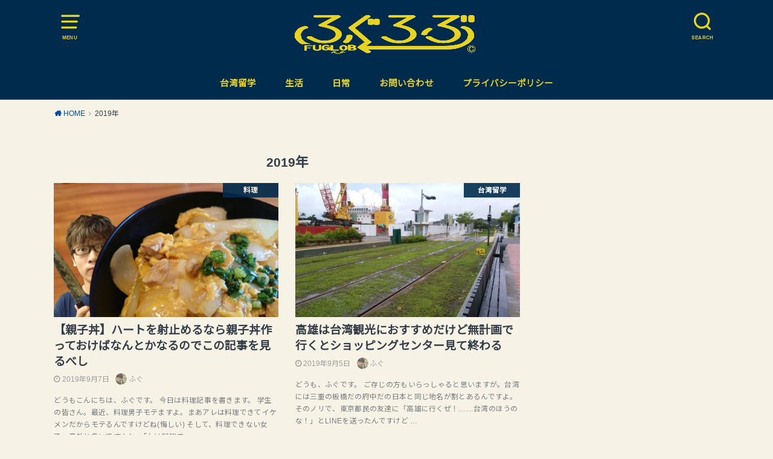

--- FILE ---
content_type: text/html; charset=UTF-8
request_url: https://mudoku-fugu.net/2019/
body_size: 12456
content:
<!doctype html>
<html dir="ltr" lang="ja" prefix="og: https://ogp.me/ns#" class="no-js">

<head>
<meta charset="utf-8">
<meta http-equiv="X-UA-Compatible" content="IE=edge">
<meta name="HandheldFriendly" content="True">
<meta name="MobileOptimized" content="320">
<meta name="viewport" content="width=device-width, initial-scale=1"/>

<link rel="pingback" href="https://mudoku-fugu.net/xmlrpc.php">

<title>2019 | ふぐろぶ</title>

		<!-- All in One SEO 4.9.3 - aioseo.com -->
	<meta name="robots" content="noindex, max-image-preview:large" />
	<link rel="canonical" href="https://mudoku-fugu.net/2019/" />
	<link rel="next" href="https://mudoku-fugu.net/2019/page/2/" />
	<meta name="generator" content="All in One SEO (AIOSEO) 4.9.3" />
		<script type="application/ld+json" class="aioseo-schema">
			{"@context":"https:\/\/schema.org","@graph":[{"@type":"BreadcrumbList","@id":"https:\/\/mudoku-fugu.net\/2019\/#breadcrumblist","itemListElement":[{"@type":"ListItem","@id":"https:\/\/mudoku-fugu.net#listItem","position":1,"name":"Home","item":"https:\/\/mudoku-fugu.net","nextItem":{"@type":"ListItem","@id":"https:\/\/mudoku-fugu.net\/2019\/#listItem","name":2019}},{"@type":"ListItem","@id":"https:\/\/mudoku-fugu.net\/2019\/#listItem","position":2,"name":2019,"previousItem":{"@type":"ListItem","@id":"https:\/\/mudoku-fugu.net#listItem","name":"Home"}}]},{"@type":"CollectionPage","@id":"https:\/\/mudoku-fugu.net\/2019\/#collectionpage","url":"https:\/\/mudoku-fugu.net\/2019\/","name":"2019 | \u3075\u3050\u308d\u3076","inLanguage":"ja","isPartOf":{"@id":"https:\/\/mudoku-fugu.net\/#website"},"breadcrumb":{"@id":"https:\/\/mudoku-fugu.net\/2019\/#breadcrumblist"}},{"@type":"Organization","@id":"https:\/\/mudoku-fugu.net\/#organization","name":"\u3075\u3050\u308d\u3076","description":"\u6642\u306b\u8aad\u8005\u3092\u7f6e\u304d\u53bb\u308a\u306b\u3059\u308b\u30d6\u30ed\u30b0","url":"https:\/\/mudoku-fugu.net\/","sameAs":["https:\/\/twitter.com\/4444fugu4444"]},{"@type":"WebSite","@id":"https:\/\/mudoku-fugu.net\/#website","url":"https:\/\/mudoku-fugu.net\/","name":"\u3075\u3050\u308d\u3076","description":"\u6642\u306b\u8aad\u8005\u3092\u7f6e\u304d\u53bb\u308a\u306b\u3059\u308b\u30d6\u30ed\u30b0","inLanguage":"ja","publisher":{"@id":"https:\/\/mudoku-fugu.net\/#organization"}}]}
		</script>
		<!-- All in One SEO -->

<link rel='dns-prefetch' href='//fonts.googleapis.com' />
<link rel='dns-prefetch' href='//s.w.org' />
<link rel="alternate" type="application/rss+xml" title="ふぐろぶ &raquo; フィード" href="https://mudoku-fugu.net/feed/" />
<link rel="alternate" type="application/rss+xml" title="ふぐろぶ &raquo; コメントフィード" href="https://mudoku-fugu.net/comments/feed/" />
		<!-- This site uses the Google Analytics by MonsterInsights plugin v7.17.0 - Using Analytics tracking - https://www.monsterinsights.com/ -->
							<script src="//www.googletagmanager.com/gtag/js?id=UA-120821853-1"  type="text/javascript" data-cfasync="false"></script>
			<script type="text/javascript" data-cfasync="false">
				var mi_version = '7.17.0';
				var mi_track_user = true;
				var mi_no_track_reason = '';
				
								var disableStr = 'ga-disable-UA-120821853-1';

				/* Function to detect opted out users */
				function __gtagTrackerIsOptedOut() {
					return document.cookie.indexOf( disableStr + '=true' ) > - 1;
				}

				/* Disable tracking if the opt-out cookie exists. */
				if ( __gtagTrackerIsOptedOut() ) {
					window[disableStr] = true;
				}

				/* Opt-out function */
				function __gtagTrackerOptout() {
					document.cookie = disableStr + '=true; expires=Thu, 31 Dec 2099 23:59:59 UTC; path=/';
					window[disableStr] = true;
				}

				if ( 'undefined' === typeof gaOptout ) {
					function gaOptout() {
						__gtagTrackerOptout();
					}
				}
								window.dataLayer = window.dataLayer || [];
				if ( mi_track_user ) {
					function __gtagTracker() {dataLayer.push( arguments );}
					__gtagTracker( 'js', new Date() );
					__gtagTracker( 'set', {
						'developer_id.dZGIzZG' : true,
						                    });
					__gtagTracker( 'config', 'UA-120821853-1', {
						forceSSL:true,					} );
										window.gtag = __gtagTracker;										(
						function () {
							/* https://developers.google.com/analytics/devguides/collection/analyticsjs/ */
							/* ga and __gaTracker compatibility shim. */
							var noopfn = function () {
								return null;
							};
							var newtracker = function () {
								return new Tracker();
							};
							var Tracker = function () {
								return null;
							};
							var p = Tracker.prototype;
							p.get = noopfn;
							p.set = noopfn;
							p.send = function (){
								var args = Array.prototype.slice.call(arguments);
								args.unshift( 'send' );
								__gaTracker.apply(null, args);
							};
							var __gaTracker = function () {
								var len = arguments.length;
								if ( len === 0 ) {
									return;
								}
								var f = arguments[len - 1];
								if ( typeof f !== 'object' || f === null || typeof f.hitCallback !== 'function' ) {
									if ( 'send' === arguments[0] ) {
										var hitConverted, hitObject = false, action;
										if ( 'event' === arguments[1] ) {
											if ( 'undefined' !== typeof arguments[3] ) {
												hitObject = {
													'eventAction': arguments[3],
													'eventCategory': arguments[2],
													'eventLabel': arguments[4],
													'value': arguments[5] ? arguments[5] : 1,
												}
											}
										}
										if ( typeof arguments[2] === 'object' ) {
											hitObject = arguments[2];
										}
										if ( typeof arguments[5] === 'object' ) {
											Object.assign( hitObject, arguments[5] );
										}
										if ( 'undefined' !== typeof (
											arguments[1].hitType
										) ) {
											hitObject = arguments[1];
										}
										if ( hitObject ) {
											action = 'timing' === arguments[1].hitType ? 'timing_complete' : hitObject.eventAction;
											hitConverted = mapArgs( hitObject );
											__gtagTracker( 'event', action, hitConverted );
										}
									}
									return;
								}

								function mapArgs( args ) {
									var gaKey, hit = {};
									var gaMap = {
										'eventCategory': 'event_category',
										'eventAction': 'event_action',
										'eventLabel': 'event_label',
										'eventValue': 'event_value',
										'nonInteraction': 'non_interaction',
										'timingCategory': 'event_category',
										'timingVar': 'name',
										'timingValue': 'value',
										'timingLabel': 'event_label',
									};
									for ( gaKey in gaMap ) {
										if ( 'undefined' !== typeof args[gaKey] ) {
											hit[gaMap[gaKey]] = args[gaKey];
										}
									}
									return hit;
								}

								try {
									f.hitCallback();
								} catch ( ex ) {
								}
							};
							__gaTracker.create = newtracker;
							__gaTracker.getByName = newtracker;
							__gaTracker.getAll = function () {
								return [];
							};
							__gaTracker.remove = noopfn;
							__gaTracker.loaded = true;
							window['__gaTracker'] = __gaTracker;
						}
					)();
									} else {
										console.log( "" );
					( function () {
							function __gtagTracker() {
								return null;
							}
							window['__gtagTracker'] = __gtagTracker;
							window['gtag'] = __gtagTracker;
					} )();
									}
			</script>
				<!-- / Google Analytics by MonsterInsights -->
				<script type="text/javascript">
			window._wpemojiSettings = {"baseUrl":"https:\/\/s.w.org\/images\/core\/emoji\/13.0.1\/72x72\/","ext":".png","svgUrl":"https:\/\/s.w.org\/images\/core\/emoji\/13.0.1\/svg\/","svgExt":".svg","source":{"concatemoji":"https:\/\/mudoku-fugu.net\/wp-includes\/js\/wp-emoji-release.min.js?ver=5.7.14"}};
			!function(e,a,t){var n,r,o,i=a.createElement("canvas"),p=i.getContext&&i.getContext("2d");function s(e,t){var a=String.fromCharCode;p.clearRect(0,0,i.width,i.height),p.fillText(a.apply(this,e),0,0);e=i.toDataURL();return p.clearRect(0,0,i.width,i.height),p.fillText(a.apply(this,t),0,0),e===i.toDataURL()}function c(e){var t=a.createElement("script");t.src=e,t.defer=t.type="text/javascript",a.getElementsByTagName("head")[0].appendChild(t)}for(o=Array("flag","emoji"),t.supports={everything:!0,everythingExceptFlag:!0},r=0;r<o.length;r++)t.supports[o[r]]=function(e){if(!p||!p.fillText)return!1;switch(p.textBaseline="top",p.font="600 32px Arial",e){case"flag":return s([127987,65039,8205,9895,65039],[127987,65039,8203,9895,65039])?!1:!s([55356,56826,55356,56819],[55356,56826,8203,55356,56819])&&!s([55356,57332,56128,56423,56128,56418,56128,56421,56128,56430,56128,56423,56128,56447],[55356,57332,8203,56128,56423,8203,56128,56418,8203,56128,56421,8203,56128,56430,8203,56128,56423,8203,56128,56447]);case"emoji":return!s([55357,56424,8205,55356,57212],[55357,56424,8203,55356,57212])}return!1}(o[r]),t.supports.everything=t.supports.everything&&t.supports[o[r]],"flag"!==o[r]&&(t.supports.everythingExceptFlag=t.supports.everythingExceptFlag&&t.supports[o[r]]);t.supports.everythingExceptFlag=t.supports.everythingExceptFlag&&!t.supports.flag,t.DOMReady=!1,t.readyCallback=function(){t.DOMReady=!0},t.supports.everything||(n=function(){t.readyCallback()},a.addEventListener?(a.addEventListener("DOMContentLoaded",n,!1),e.addEventListener("load",n,!1)):(e.attachEvent("onload",n),a.attachEvent("onreadystatechange",function(){"complete"===a.readyState&&t.readyCallback()})),(n=t.source||{}).concatemoji?c(n.concatemoji):n.wpemoji&&n.twemoji&&(c(n.twemoji),c(n.wpemoji)))}(window,document,window._wpemojiSettings);
		</script>
		<style type="text/css">
img.wp-smiley,
img.emoji {
	display: inline !important;
	border: none !important;
	box-shadow: none !important;
	height: 1em !important;
	width: 1em !important;
	margin: 0 .07em !important;
	vertical-align: -0.1em !important;
	background: none !important;
	padding: 0 !important;
}
</style>
	<link rel='stylesheet' id='wp-block-library-css'  href='https://mudoku-fugu.net/wp-includes/css/dist/block-library/style.min.css' type='text/css' media='all' />
<link rel='stylesheet' id='aioseo/css/src/vue/standalone/blocks/table-of-contents/global.scss-css'  href='https://mudoku-fugu.net/wp-content/plugins/all-in-one-seo-pack/dist/Lite/assets/css/table-of-contents/global.e90f6d47.css?ver=4.9.3' type='text/css' media='all' />
<link rel='stylesheet' id='contact-form-7-css'  href='https://mudoku-fugu.net/wp-content/plugins/contact-form-7/includes/css/styles.css?ver=5.5.6.1' type='text/css' media='all' />
<link rel='stylesheet' id='sb-type-std-css'  href='https://mudoku-fugu.net/wp-content/plugins/speech-bubble/css/sb-type-std.css' type='text/css' media='all' />
<link rel='stylesheet' id='sb-type-fb-css'  href='https://mudoku-fugu.net/wp-content/plugins/speech-bubble/css/sb-type-fb.css' type='text/css' media='all' />
<link rel='stylesheet' id='sb-type-fb-flat-css'  href='https://mudoku-fugu.net/wp-content/plugins/speech-bubble/css/sb-type-fb-flat.css' type='text/css' media='all' />
<link rel='stylesheet' id='sb-type-ln-css'  href='https://mudoku-fugu.net/wp-content/plugins/speech-bubble/css/sb-type-ln.css' type='text/css' media='all' />
<link rel='stylesheet' id='sb-type-ln-flat-css'  href='https://mudoku-fugu.net/wp-content/plugins/speech-bubble/css/sb-type-ln-flat.css' type='text/css' media='all' />
<link rel='stylesheet' id='sb-type-pink-css'  href='https://mudoku-fugu.net/wp-content/plugins/speech-bubble/css/sb-type-pink.css' type='text/css' media='all' />
<link rel='stylesheet' id='sb-type-rtail-css'  href='https://mudoku-fugu.net/wp-content/plugins/speech-bubble/css/sb-type-rtail.css' type='text/css' media='all' />
<link rel='stylesheet' id='sb-type-drop-css'  href='https://mudoku-fugu.net/wp-content/plugins/speech-bubble/css/sb-type-drop.css' type='text/css' media='all' />
<link rel='stylesheet' id='sb-type-think-css'  href='https://mudoku-fugu.net/wp-content/plugins/speech-bubble/css/sb-type-think.css' type='text/css' media='all' />
<link rel='stylesheet' id='sb-no-br-css'  href='https://mudoku-fugu.net/wp-content/plugins/speech-bubble/css/sb-no-br.css' type='text/css' media='all' />
<link rel='stylesheet' id='style-css'  href='https://mudoku-fugu.net/wp-content/themes/yswallow/style.min.css?ver=1.4.0' type='text/css' media='all' />
<style id='style-inline-css' type='text/css'>
.animated{animation-duration:1.2s;animation-fill-mode:both;animation-delay:0s;animation-timing-function:ease-out}.wpcf7 .screen-reader-response{position:static}.animated{animation-fill-mode:none}@keyframes fadeIn{from{opacity:0}to{opacity:1}}.fadeIn{animation-name:fadeIn}@keyframes fadeInDown{from{opacity:0;transform:translate3d(0,-10px,0)}to{opacity:1;transform:none}}.fadeInDown{animation-name:fadeInDown}@keyframes fadeInDownBig{from{opacity:0;transform:translate3d(0,-100%,0)}to{opacity:1;transform:none}}.fadeInDownBig{animation-name:fadeInDownBig}@keyframes fadeInLeft{from{opacity:0;transform:translate3d(-10px,0,0)}to{opacity:1;transform:none}}.fadeInLeft{animation-name:fadeInLeft}@keyframes fadeInLeftBig{from{opacity:0;transform:translate3d(-100%,0,0)}to{opacity:1;transform:none}}.fadeInLeftBig{animation-name:fadeInLeftBig}@keyframes fadeInRight{from{opacity:0;transform:translate3d(10px,0,0)}to{opacity:1;transform:none}}.fadeInRight{animation-name:fadeInRight}@keyframes fadeInRightBig{from{opacity:0;transform:translate3d(100%,0,0)}to{opacity:1;transform:none}}.fadeInRightBig{animation-name:fadeInRightBig}@keyframes fadeInUp{from{opacity:0;transform:translate3d(0,10px,0)}to{opacity:1;transform:none}}.fadeInUp{animation-name:fadeInUp}@keyframes fadeInUpBig{from{opacity:0;transform:translate3d(0,100%,0)}to{opacity:1;transform:none}}.fadeInUpBig{animation-name:fadeInUpBig}
</style>
<link rel='stylesheet' id='gf_Notojp-css'  href='https://fonts.googleapis.com/css?family=Noto+Sans+JP&#038;display=swap' type='text/css' media='all' />
<link rel='stylesheet' id='fontawesome-css'  href='https://mudoku-fugu.net/wp-content/themes/yswallow/library/css/font-awesome.min.css' type='text/css' media='all' />
<script type='text/javascript' id='monsterinsights-frontend-script-js-extra'>
/* <![CDATA[ */
var monsterinsights_frontend = {"js_events_tracking":"true","download_extensions":"doc,pdf,ppt,zip,xls,docx,pptx,xlsx","inbound_paths":"[]","home_url":"https:\/\/mudoku-fugu.net","hash_tracking":"false","ua":"UA-120821853-1"};
/* ]]> */
</script>
<script type='text/javascript' src='https://mudoku-fugu.net/wp-content/plugins/google-analytics-for-wordpress/assets/js/frontend-gtag.min.js?ver=7.17.0' id='monsterinsights-frontend-script-js'></script>
<script type='text/javascript' src='https://mudoku-fugu.net/wp-includes/js/jquery/jquery.min.js?ver=3.5.1' id='jquery-core-js'></script>
<script type='text/javascript' src='https://mudoku-fugu.net/wp-includes/js/jquery/jquery-migrate.min.js?ver=3.3.2' id='jquery-migrate-js'></script>
<link rel="https://api.w.org/" href="https://mudoku-fugu.net/wp-json/" /><link rel="EditURI" type="application/rsd+xml" title="RSD" href="https://mudoku-fugu.net/xmlrpc.php?rsd" />
<link rel="wlwmanifest" type="application/wlwmanifest+xml" href="https://mudoku-fugu.net/wp-includes/wlwmanifest.xml" /> 
<meta name="generator" content="WordPress 5.7.14" />
<meta name="generator" content="Site Kit by Google 1.31.0" /><style type="text/css">
body, #breadcrumb li a::after{ color: #343e48;}
a, #breadcrumb li a i, .authorbox .author_sns li a::before,.widget li a:after{ color: #004da5;}
a:hover{ color: #cc3b1e;}
.article-footer .post-categories li a,.article-footer .tags a{ background: #004da5; border-color:#004da5;}
.article-footer .tags a{ color:#004da5; background: none;}
.article-footer .post-categories li a:hover,.article-footer .tags a:hover{ background:#cc3b1e;  border-color:#cc3b1e;}
input[type="text"],input[type="password"],input[type="datetime"],input[type="datetime-local"],input[type="date"],input[type="month"],input[type="time"],input[type="week"],input[type="number"],input[type="email"],input[type="url"],input[type="search"],input[type="tel"],input[type="color"],select,textarea,.field { background-color: #ffffff;}
#header{ color: #e8d420; background: #002b4c;}
#logo a{ color: #e8d420;}
@media only screen and (min-width: 768px) {
	#g_nav .nav > li::after{ background: #e8d420;}
	#g_nav .nav li ul.sub-menu, #g_nav .nav li ul.children{ background: #2d2d2d;color: #ffffff;}
	.archives-list .post-list a .eyecatch::after{ background: #004da5;}
}

.slick-prev:before, .slick-next:before, .accordionBtn, #submit, button, html input[type="button"], input[type="reset"], input[type="submit"], .pagination a:hover, .pagination a:focus,.page-links a:hover, .page-links a:focus { background-color: #004da5;}
.accordionBtn.active, #submit:hover, #submit:focus{ background-color: #cc3b1e;}
.entry-content h2, .homeadd_wrap .widgettitle, .widgettitle, .eyecatch .cat-name, ul.wpp-list li a:before, .cat_postlist .catttl span::before, .cat_postlist .catttl span::after, .accordion::before{ background: #002b4c; color: #ffffff;}
.entry-content h3,.entry-content h4{ border-color: #002b4c;}
.h_balloon .entry-content h2:after{ border-top-color: #002b4c;}
.entry-content ol li:before{ background: #002b4c; border-color: #002b4c;  color: #ffffff;}
.entry-content ol li ol li:before{ color: #002b4c;}
.entry-content ul li:before{ color: #002b4c;}
.entry-content blockquote::before,.entry-content blockquote::after{color: #002b4c;}

.btn-wrap a{background: #004da5;border: 1px solid #004da5;}
.btn-wrap a:hover,.widget .btn-wrap:not(.simple) a:hover{color: #004da5;border-color: #004da5;}
.btn-wrap.simple a, .pagination a, .pagination span,.page-links a{border-color: #004da5; color: #004da5;}
.btn-wrap.simple a:hover, .pagination .current,.pagination .current:hover,.page-links ul > li > span{background-color: #004da5;}

#footer-top::before{background-color: #002b4c;}
#footer,.cta-inner{background-color: #2d2d2d; color: #ffffff;}

</style>
<style type="text/css" id="custom-background-css">
body.custom-background { background-color: #f7f2e6; }
</style>
	<link rel="icon" href="https://mudoku-fugu.net/wp-content/uploads/2018/06/cropped-rogo-1-32x32.jpg" sizes="32x32" />
<link rel="icon" href="https://mudoku-fugu.net/wp-content/uploads/2018/06/cropped-rogo-1-192x192.jpg" sizes="192x192" />
<link rel="apple-touch-icon" href="https://mudoku-fugu.net/wp-content/uploads/2018/06/cropped-rogo-1-180x180.jpg" />
<meta name="msapplication-TileImage" content="https://mudoku-fugu.net/wp-content/uploads/2018/06/cropped-rogo-1-270x270.jpg" />
		<style type="text/css" id="wp-custom-css">
			/*--------------------		</style>
		</head>

<body class="archive date custom-background pd_normal h_default undo_off catlabelon pannavi_on">
	<div id="container">


<header id="header" class="header animated fadeIn">
<div id="inner-header" class="wrap cf">

<a href="#spnavi" data-remodal-target="spnavi" class="nav_btn"><span class="text">MENU</span></a>
<div class="remodal" data-remodal-id="spnavi" data-remodal-options="hashTracking:false">
<button data-remodal-action="close" class="remodal-close"><span class="text gf">CLOSE</span></button>
<div id="categories-6" class="widget widget_categories"><h4 class="widgettitle"><span>カテゴリー</span></h4>
			<ul>
					<li class="cat-item cat-item-23"><a href="https://mudoku-fugu.net/category/%e3%82%b0%e3%83%ab%e3%83%a1/">グルメ</a>
</li>
	<li class="cat-item cat-item-22"><a href="https://mudoku-fugu.net/category/blog/">ブログ</a>
</li>
	<li class="cat-item cat-item-7"><a href="https://mudoku-fugu.net/category/%e5%8f%b0%e6%b9%be%e7%95%99%e5%ad%a6/">台湾留学</a>
<ul class='children'>
	<li class="cat-item cat-item-17"><a href="https://mudoku-fugu.net/category/%e5%8f%b0%e6%b9%be%e7%95%99%e5%ad%a6/taiwanmeishi/">台湾グルメ</a>
</li>
	<li class="cat-item cat-item-16"><a href="https://mudoku-fugu.net/category/%e5%8f%b0%e6%b9%be%e7%95%99%e5%ad%a6/taiwanwenhua/">台湾文化</a>
</li>
	<li class="cat-item cat-item-15"><a href="https://mudoku-fugu.net/category/%e5%8f%b0%e6%b9%be%e7%95%99%e5%ad%a6/taiwanguanguang/">台湾観光</a>
</li>
</ul>
</li>
	<li class="cat-item cat-item-24"><a href="https://mudoku-fugu.net/category/%e6%96%99%e7%90%86/">料理</a>
</li>
	<li class="cat-item cat-item-4"><a href="https://mudoku-fugu.net/category/nichijo/">日常</a>
</li>
	<li class="cat-item cat-item-1"><a href="https://mudoku-fugu.net/category/no-categorie/">未分類</a>
</li>
	<li class="cat-item cat-item-3"><a href="https://mudoku-fugu.net/category/life/">生活</a>
</li>
	<li class="cat-item cat-item-11"><a href="https://mudoku-fugu.net/category/site-seeing/">観光</a>
</li>
			</ul>

			</div><div id="archives-4" class="widget widget_archive"><h4 class="widgettitle"><span>投稿月別メニュー</span></h4>
			<ul>
					<li><a href='https://mudoku-fugu.net/2020/02/'>2020年2月</a></li>
	<li><a href='https://mudoku-fugu.net/2019/09/'>2019年9月</a></li>
	<li><a href='https://mudoku-fugu.net/2019/08/'>2019年8月</a></li>
	<li><a href='https://mudoku-fugu.net/2019/06/'>2019年6月</a></li>
	<li><a href='https://mudoku-fugu.net/2019/05/'>2019年5月</a></li>
	<li><a href='https://mudoku-fugu.net/2019/04/'>2019年4月</a></li>
	<li><a href='https://mudoku-fugu.net/2019/03/'>2019年3月</a></li>
	<li><a href='https://mudoku-fugu.net/2019/02/'>2019年2月</a></li>
	<li><a href='https://mudoku-fugu.net/2019/01/'>2019年1月</a></li>
	<li><a href='https://mudoku-fugu.net/2018/12/'>2018年12月</a></li>
	<li><a href='https://mudoku-fugu.net/2018/11/'>2018年11月</a></li>
	<li><a href='https://mudoku-fugu.net/2018/10/'>2018年10月</a></li>
	<li><a href='https://mudoku-fugu.net/2018/09/'>2018年9月</a></li>
	<li><a href='https://mudoku-fugu.net/2018/08/'>2018年8月</a></li>
	<li><a href='https://mudoku-fugu.net/2018/07/'>2018年7月</a></li>
	<li><a href='https://mudoku-fugu.net/2018/06/'>2018年6月</a></li>
			</ul>

			</div><button data-remodal-action="close" class="remodal-close"><span class="text gf">CLOSE</span></button>
</div>

<div class="searchbox">
<form role="search" method="get" id="searchform" class="searchform cf" action="https://mudoku-fugu.net/" >
<input type="search" placeholder="キーワードを入力" value="" name="s" id="s" />
<span class="nav_btn search_btn"><span class="text">SEARCH</span></span>
</form>
</div>

<div id="logo" class="fs_l sitedes_off">
				<p class="h1 img"><a href="https://mudoku-fugu.net"><img src="https://mudoku-fugu.net/wp-content/uploads/2020/05/ふぐろぶロゴ4.png" alt="ふぐろぶ"></a></p>
	
	</div>

<div id="g_nav" class="g_nav-sp animated anidelayS fadeIn">
<nav class="menu-sp cf"><ul id="menu-%e3%82%b0%e3%83%ad%e3%83%bc%e3%83%90%e3%83%ab%e3%83%a1%e3%83%8b%e3%83%a5%e3%83%bc" class="nav top-nav cf"><li id="menu-item-211" class="menu-item menu-item-type-taxonomy menu-item-object-category menu-item-211"><a href="https://mudoku-fugu.net/category/%e5%8f%b0%e6%b9%be%e7%95%99%e5%ad%a6/">台湾留学</a></li>
<li id="menu-item-208" class="menu-item menu-item-type-taxonomy menu-item-object-category menu-item-208"><a href="https://mudoku-fugu.net/category/life/">生活</a></li>
<li id="menu-item-210" class="menu-item menu-item-type-taxonomy menu-item-object-category menu-item-210"><a href="https://mudoku-fugu.net/category/nichijo/">日常</a></li>
<li id="menu-item-207" class="menu-item menu-item-type-post_type menu-item-object-page menu-item-207"><a href="https://mudoku-fugu.net/%e3%81%8a%e5%95%8f%e3%81%84%e5%90%88%e3%82%8f%e3%81%9b/">お問い合わせ</a></li>
<li id="menu-item-206" class="menu-item menu-item-type-post_type menu-item-object-page menu-item-206"><a href="https://mudoku-fugu.net/privacy-policy/">プライバシーポリシー</a></li>
</ul></nav></div>


</div>
</header>





<div id="breadcrumb" class="breadcrumb animated fadeIn cf"><div class="wrap"><ul class="breadcrumb__ul" itemscope itemtype="http://schema.org/BreadcrumbList"><li class="breadcrumb__li bc_homelink" itemprop="itemListElement" itemscope itemtype="http://schema.org/ListItem"><a class="breadcrumb__link" itemprop="item" href="https://mudoku-fugu.net/"><span itemprop="name"> HOME</span></a><meta itemprop="position" content="1" /></li><li class="breadcrumb__li">2019年</li></ul></div></div>
<div id="content">
<div id="inner-content" class="wrap cf">

<div class="main-wrap">
<main id="main" class="animated anidelayS fadeIn cf" role="main">

<div class="archivettl">
<h1 class="archive-title h2">2019年</h1>
</div>

		<div class="archives-list card-list cf">


<article class="post-list animated fadeIn post-6384 post type-post status-publish format-standard has-post-thumbnail category-24 article cf" role="article">
<a href="https://mudoku-fugu.net/oyako-don/" rel="bookmark" title="【親子丼】ハートを射止めるなら親子丼作っておけばなんとかなるのでこの記事を見るべし">
<figure class="eyecatch">
<img width="486" height="290" src="https://mudoku-fugu.net/wp-content/uploads/2019/09/1567678224426-486x290.png" class="attachment-home-thum size-home-thum wp-post-image" alt="" loading="lazy" /><span class="osusume-label cat-name cat-id-24">料理</span></figure>

<section class="entry-content cf">
<h1 class="h2 entry-title">【親子丼】ハートを射止めるなら親子丼作っておけばなんとかなるのでこの記事を見るべし</h1>
<div class="byline entry-meta vcard">
<time class="time__date date gf">2019年9月7日</time><span class="writer name author"><img alt='' src='https://secure.gravatar.com/avatar/077ef961280da9fb0c119f24bc3992cc?s=30&#038;d=blank&#038;r=g' srcset='https://secure.gravatar.com/avatar/077ef961280da9fb0c119f24bc3992cc?s=60&#038;d=blank&#038;r=g 2x' class='avatar avatar-30 photo' height='30' width='30' loading='lazy'/><span class="fn">ふぐ</span></span></div>
<div class="description"><p>どうもこんにちは、ふぐです。 今日は料理記事を書きます。 学生の皆さん。最近、料理男子モテますよ。まあアレは料理できてイケメンだからモテるんですけどね(悔しい) そして、料理できない女子、意外と多いですよね。｢女は料理す&#8230;</p>
</div>
</section>
</a>
</article>


<article class="post-list animated fadeIn post-6334 post type-post status-publish format-standard has-post-thumbnail category-7 article cf" role="article">
<a href="https://mudoku-fugu.net/di1ci-kaohsiung/" rel="bookmark" title="高雄は台湾観光におすすめだけど無計画で行くとショッピングセンター見て終わる">
<figure class="eyecatch">
<img width="486" height="290" src="https://mudoku-fugu.net/wp-content/uploads/2019/08/IMG_20190702_110604-486x290.jpg" class="attachment-home-thum size-home-thum wp-post-image" alt="" loading="lazy" /><span class="osusume-label cat-name cat-id-7">台湾留学</span></figure>

<section class="entry-content cf">
<h1 class="h2 entry-title">高雄は台湾観光におすすめだけど無計画で行くとショッピングセンター見て終わる</h1>
<div class="byline entry-meta vcard">
<time class="time__date date gf">2019年9月5日</time><span class="writer name author"><img alt='' src='https://secure.gravatar.com/avatar/077ef961280da9fb0c119f24bc3992cc?s=30&#038;d=blank&#038;r=g' srcset='https://secure.gravatar.com/avatar/077ef961280da9fb0c119f24bc3992cc?s=60&#038;d=blank&#038;r=g 2x' class='avatar avatar-30 photo' height='30' width='30' loading='lazy'/><span class="fn">ふぐ</span></span></div>
<div class="description"><p>どうも、ふぐです。 ご存じの方もいらっしゃると思いますが。台湾には三重の板橋だの府中だの日本と同じ地名が割とあるんですよ。 そのノリで、東京都民の友達に「高雄に行くぜ！……台湾のほうのな！」とLINEを送ったんですけど &#8230;</p>
</div>
</section>
</a>
</article>


<article class="post-list animated fadeIn post-6323 post type-post status-publish format-standard has-post-thumbnail category-7 article cf" role="article">
<a href="https://mudoku-fugu.net/huandao/" rel="bookmark" title="在来線を乗り継いで台北から南の端まで行ったらお尻が痛すぎました">
<figure class="eyecatch">
<img width="486" height="290" src="https://mudoku-fugu.net/wp-content/uploads/2019/09/高雄_190902_0014-486x290.jpg" class="attachment-home-thum size-home-thum wp-post-image" alt="" loading="lazy" /><span class="osusume-label cat-name cat-id-7">台湾留学</span></figure>

<section class="entry-content cf">
<h1 class="h2 entry-title">在来線を乗り継いで台北から南の端まで行ったらお尻が痛すぎました</h1>
<div class="byline entry-meta vcard">
<time class="time__date date gf">2019年9月2日</time><span class="writer name author"><img alt='' src='https://secure.gravatar.com/avatar/077ef961280da9fb0c119f24bc3992cc?s=30&#038;d=blank&#038;r=g' srcset='https://secure.gravatar.com/avatar/077ef961280da9fb0c119f24bc3992cc?s=60&#038;d=blank&#038;r=g 2x' class='avatar avatar-30 photo' height='30' width='30' loading='lazy'/><span class="fn">ふぐ</span></span></div>
<div class="description"><p>どうも、ふぐです。 いや～、９月になっちゃいましたよ。 ７月、投稿、０件 これはマズいと焦った８月、投稿、２件！！ ひえ～、ここまでサボり倒すとは自分でも思わなかったですねえ！ それでも増え続ける読者様、画面越しにジワジ&#8230;</p>
</div>
</section>
</a>
</article>


<article class="post-list animated fadeIn post-6309 post type-post status-publish format-standard has-post-thumbnail category-7 article cf" role="article">
<a href="https://mudoku-fugu.net/japan-is-nice/" rel="bookmark" title="【騙された】台湾で困っていそうな青年が居たので、お金を渡したらいろいろ学ぶことがありました">
<figure class="eyecatch">
<img width="486" height="290" src="https://mudoku-fugu.net/wp-content/uploads/2019/08/IMG_20190606_132407-486x290.jpg" class="attachment-home-thum size-home-thum wp-post-image" alt="" loading="lazy" /><span class="osusume-label cat-name cat-id-7">台湾留学</span></figure>

<section class="entry-content cf">
<h1 class="h2 entry-title">【騙された】台湾で困っていそうな青年が居たので、お金を渡したらいろいろ学ぶことがありました</h1>
<div class="byline entry-meta vcard">
<time class="time__date date gf">2019年8月14日</time><span class="writer name author"><img alt='' src='https://secure.gravatar.com/avatar/077ef961280da9fb0c119f24bc3992cc?s=30&#038;d=blank&#038;r=g' srcset='https://secure.gravatar.com/avatar/077ef961280da9fb0c119f24bc3992cc?s=60&#038;d=blank&#038;r=g 2x' class='avatar avatar-30 photo' height='30' width='30' loading='lazy'/><span class="fn">ふぐ</span></span></div>
<div class="description"><p>どうも、ふぐです。 先月の７月でブログを始めてから、既に１年以上が経つわけですが、６月末までは大きく更新が遅れることなく、コツコツと書いてきました……。 しかし！ この記事を投稿する頃には、前回の記事から１ヶ月以上が経過&#8230;</p>
</div>
</section>
</a>
</article>


<article class="post-list animated fadeIn post-6251 post type-post status-publish format-standard has-post-thumbnail category-taiwanmeishi article cf" role="article">
<a href="https://mudoku-fugu.net/shuanlian-yuanzitang/" rel="bookmark" title="【台湾人オススメ】友達の勧めてくれた甘味の老舗、雙連圓仔湯は台北に来たらぜひ行くべし">
<figure class="eyecatch">
<img width="486" height="290" src="https://mudoku-fugu.net/wp-content/uploads/2019/06/IMG_20190607_154525-486x290.jpg" class="attachment-home-thum size-home-thum wp-post-image" alt="" loading="lazy" /><span class="osusume-label cat-name cat-id-17">台湾グルメ</span></figure>

<section class="entry-content cf">
<h1 class="h2 entry-title">【台湾人オススメ】友達の勧めてくれた甘味の老舗、雙連圓仔湯は台北に来たらぜひ行くべし</h1>
<div class="byline entry-meta vcard">
<time class="time__date date gf">2019年6月21日</time><span class="writer name author"><img alt='' src='https://secure.gravatar.com/avatar/077ef961280da9fb0c119f24bc3992cc?s=30&#038;d=blank&#038;r=g' srcset='https://secure.gravatar.com/avatar/077ef961280da9fb0c119f24bc3992cc?s=60&#038;d=blank&#038;r=g 2x' class='avatar avatar-30 photo' height='30' width='30' loading='lazy'/><span class="fn">ふぐ</span></span></div>
<div class="description"><p>こんにちは、ふぐです。 今回ご紹介するのは、雙連圓仔湯という台湾スイーツのお店です。 全体的に料理が甘いと言われる台湾ですが、そんな台湾の甘味処、どんなものか楽しみです 台北メトロ雙連(双連)駅から徒歩１分圏内 台北メト&#8230;</p>
</div>
</section>
</a>
</article>


<article class="post-list animated fadeIn post-6225 post type-post status-publish format-standard has-post-thumbnail category-taiwanguanguang article cf" role="article">
<a href="https://mudoku-fugu.net/dentocenter/" rel="bookmark" title="【浪費】宜蘭にある国立伝統芸術センターに行ったので紹介、日本人の知らない名所">
<figure class="eyecatch">
<img width="486" height="290" src="https://mudoku-fugu.net/wp-content/uploads/2019/06/DSC_1045-486x290.jpg" class="attachment-home-thum size-home-thum wp-post-image" alt="" loading="lazy" /><span class="osusume-label cat-name cat-id-15">台湾観光</span></figure>

<section class="entry-content cf">
<h1 class="h2 entry-title">【浪費】宜蘭にある国立伝統芸術センターに行ったので紹介、日本人の知らない名所</h1>
<div class="byline entry-meta vcard">
<time class="time__date date gf">2019年6月16日</time><span class="writer name author"><img alt='' src='https://secure.gravatar.com/avatar/077ef961280da9fb0c119f24bc3992cc?s=30&#038;d=blank&#038;r=g' srcset='https://secure.gravatar.com/avatar/077ef961280da9fb0c119f24bc3992cc?s=60&#038;d=blank&#038;r=g 2x' class='avatar avatar-30 photo' height='30' width='30' loading='lazy'/><span class="fn">ふぐ</span></span></div>
<div class="description"><p>こんにちわ、ふぐです。 ついさっきまで微塵も記事を書く気はなかったのですが、余りにも暇すぎるので記事を書くことにしました。 最近、書くネタ自体はそれなりにあるのに、ただただ書くのが面倒という理由だけで書かないという、ブロ&#8230;</p>
</div>
</section>
</a>
</article>


<article class="post-list animated fadeIn post-6217 post type-post status-publish format-standard has-post-thumbnail category-taiwanmeishi article cf" role="article">
<a href="https://mudoku-fugu.net/yilandechi/" rel="bookmark" title="【宜蘭観光】宜蘭で食べるモノに悩んだなら海鮮とか鶏の丸焼きがオススメ【写真で紹介】">
<figure class="eyecatch">
<img width="486" height="290" src="https://mudoku-fugu.net/wp-content/uploads/2019/06/DSC_1075-486x290.jpg" class="attachment-home-thum size-home-thum wp-post-image" alt="" loading="lazy" /><span class="osusume-label cat-name cat-id-17">台湾グルメ</span></figure>

<section class="entry-content cf">
<h1 class="h2 entry-title">【宜蘭観光】宜蘭で食べるモノに悩んだなら海鮮とか鶏の丸焼きがオススメ【写真で紹介】</h1>
<div class="byline entry-meta vcard">
<time class="time__date date gf">2019年6月11日</time><span class="writer name author"><img alt='' src='https://secure.gravatar.com/avatar/077ef961280da9fb0c119f24bc3992cc?s=30&#038;d=blank&#038;r=g' srcset='https://secure.gravatar.com/avatar/077ef961280da9fb0c119f24bc3992cc?s=60&#038;d=blank&#038;r=g 2x' class='avatar avatar-30 photo' height='30' width='30' loading='lazy'/><span class="fn">ふぐ</span></span></div>
<div class="description"><p>こんにちは、ふぐです。 今日は宜蘭に行ったらコレも食べたいね！というモノをテキトーに紹介します。 蔥油餅や花生捲は有名なので、ガイドブックにも載っていると思うのですが、実は宜蘭は海が近いので、海鮮もまあまあ有ります。そし&#8230;</p>
</div>
</section>
</a>
</article>


<article class="post-list animated fadeIn post-6209 post type-post status-publish format-standard has-post-thumbnail category-7 category-taiwanguanguang article cf" role="article">
<a href="https://mudoku-fugu.net/lingmei/" rel="bookmark" title="【山派？海派？】林美石磐歩道ハイキングコースでリフレッシュ【宜蘭観光・山篇】">
<figure class="eyecatch">
<img width="486" height="290" src="https://mudoku-fugu.net/wp-content/uploads/2019/05/P_20190505_115944-486x290.jpg" class="attachment-home-thum size-home-thum wp-post-image" alt="" loading="lazy" /><span class="osusume-label cat-name cat-id-7">台湾留学</span></figure>

<section class="entry-content cf">
<h1 class="h2 entry-title">【山派？海派？】林美石磐歩道ハイキングコースでリフレッシュ【宜蘭観光・山篇】</h1>
<div class="byline entry-meta vcard">
<time class="time__date date gf">2019年6月9日</time><span class="writer name author"><img alt='' src='https://secure.gravatar.com/avatar/077ef961280da9fb0c119f24bc3992cc?s=30&#038;d=blank&#038;r=g' srcset='https://secure.gravatar.com/avatar/077ef961280da9fb0c119f24bc3992cc?s=60&#038;d=blank&#038;r=g 2x' class='avatar avatar-30 photo' height='30' width='30' loading='lazy'/><span class="fn">ふぐ</span></span></div>
<div class="description"><p>こんにちは、ふぐです。 前回の粉鳥林漁港に引き続き、今回は林美石磐歩道をご紹介していきます。 こちらも、漁港同様なかなか不便な場所にあり、わざわざ行くかと聞かれると微妙な場所です。 &nbsp; そして、海は性能の良いカ&#8230;</p>
</div>
</section>
</a>
</article>


<article class="post-list animated fadeIn post-6206 post type-post status-publish format-standard has-post-thumbnail category-taiwanguanguang article cf" role="article">
<a href="https://mudoku-fugu.net/fenniao/" rel="bookmark" title="【海派？山派？】ターコイズブルーの海面、粉鳥林漁港が美しい【宜蘭観光・海篇】">
<figure class="eyecatch">
<img width="486" height="290" src="https://mudoku-fugu.net/wp-content/uploads/2019/06/DSC_1086-486x290.jpg" class="attachment-home-thum size-home-thum wp-post-image" alt="" loading="lazy" /><span class="osusume-label cat-name cat-id-15">台湾観光</span></figure>

<section class="entry-content cf">
<h1 class="h2 entry-title">【海派？山派？】ターコイズブルーの海面、粉鳥林漁港が美しい【宜蘭観光・海篇】</h1>
<div class="byline entry-meta vcard">
<time class="time__date date gf">2019年6月8日</time><span class="writer name author"><img alt='' src='https://secure.gravatar.com/avatar/077ef961280da9fb0c119f24bc3992cc?s=30&#038;d=blank&#038;r=g' srcset='https://secure.gravatar.com/avatar/077ef961280da9fb0c119f24bc3992cc?s=60&#038;d=blank&#038;r=g 2x' class='avatar avatar-30 photo' height='30' width='30' loading='lazy'/><span class="fn">ふぐ</span></span></div>
<div class="description"><p>こんにちは、ふぐです。 突然ですが、皆さんは海派ですか、それとも山派ですか？ &nbsp; 本企画では、台湾の宜蘭県の(不便な場所にある)美しい海と山をそれぞれ紹介します。 今回の記事は海篇です。 粉鳥林漁港 実は、この&#8230;</p>
</div>
</section>
</a>
</article>


<article class="post-list animated fadeIn post-6131 post type-post status-publish format-standard has-post-thumbnail category-7 article cf" role="article">
<a href="https://mudoku-fugu.net/makechattaa/" rel="bookmark" title="夏が近づき暖かくなる台湾でもやっぱり憂鬱になることはある">
<figure class="eyecatch">
<img width="486" height="290" src="https://mudoku-fugu.net/wp-content/uploads/2019/06/IMG_20190601_145122-486x290.jpg" class="attachment-home-thum size-home-thum wp-post-image" alt="" loading="lazy" /><span class="osusume-label cat-name cat-id-7">台湾留学</span></figure>

<section class="entry-content cf">
<h1 class="h2 entry-title">夏が近づき暖かくなる台湾でもやっぱり憂鬱になることはある</h1>
<div class="byline entry-meta vcard">
<time class="time__date date gf">2019年6月5日</time><span class="writer name author"><img alt='' src='https://secure.gravatar.com/avatar/077ef961280da9fb0c119f24bc3992cc?s=30&#038;d=blank&#038;r=g' srcset='https://secure.gravatar.com/avatar/077ef961280da9fb0c119f24bc3992cc?s=60&#038;d=blank&#038;r=g 2x' class='avatar avatar-30 photo' height='30' width='30' loading='lazy'/><span class="fn">ふぐ</span></span></div>
<div class="description"><p>ハイ、どうもふぐです。 記事の更新サボってて、すみませんです。 今回は、ただしゃべるだけ、みたいな記事に挑戦しちゃおうと思います。 &nbsp; というか、コレといって記事にするようなこともないんですね、最近。 運気とか&#8230;</p>
</div>
</section>
</a>
</article>



</div>
	
<nav class="pagination cf"><ul class='page-numbers'>
	<li><span aria-current="page" class="page-numbers current">1</span></li>
	<li><a class="page-numbers" href="https://mudoku-fugu.net/2019/page/2/">2</a></li>
	<li><a class="page-numbers" href="https://mudoku-fugu.net/2019/page/3/">3</a></li>
	<li><span class="page-numbers dots">&hellip;</span></li>
	<li><a class="page-numbers" href="https://mudoku-fugu.net/2019/page/8/">8</a></li>
	<li><a class="next page-numbers" href="https://mudoku-fugu.net/2019/page/2/">></a></li>
</ul>
</nav>

</main>
</div>
<div class="side-wrap">
<div id="sidebar" class="sidebar cf animated fadeIn" role="complementary">
	<div id="text-2" class="widget widget_text">			<div class="textwidget"><p><script async src="//pagead2.googlesyndication.com/pagead/js/adsbygoogle.js"></script><br />
<!-- ふぐろぶサイド --><br />
<ins class="adsbygoogle" style="display: inline-block; width: 300px; height: 600px;" data-ad-client="ca-pub-2497671446696933" data-ad-slot="5618201531"></ins><br />
<script>
(adsbygoogle = window.adsbygoogle || []).push({});
</script></p>
</div>
		</div><div id="recent-posts-2" class="widget widget_recent_entries"><h4 class="widgettitle"><span>新しい記事</span></h4>			<ul>
								
				<li><a class="cf" href="https://mudoku-fugu.net/hsk6/" title="【ひどい】勉強しない僕がHSK６級に合格した勉強法と試験当日の様子【参考にならない】">
					<p class="title">【ひどい】勉強しない僕がHSK６級に合格した勉強法と試験当日の様子【参考にならない】</p>
					<time class="time__date date gf">2020年2月17日</time>				</a></li>
								
				<li><a class="cf" href="https://mudoku-fugu.net/oyako-don/" title="【親子丼】ハートを射止めるなら親子丼作っておけばなんとかなるのでこの記事を見るべし">
					<p class="title">【親子丼】ハートを射止めるなら親子丼作っておけばなんとかなるのでこの記事を見るべし</p>
					<time class="time__date date gf">2019年9月7日</time>				</a></li>
								
				<li><a class="cf" href="https://mudoku-fugu.net/di1ci-kaohsiung/" title="高雄は台湾観光におすすめだけど無計画で行くとショッピングセンター見て終わる">
					<p class="title">高雄は台湾観光におすすめだけど無計画で行くとショッピングセンター見て終わる</p>
					<time class="time__date date gf">2019年9月5日</time>				</a></li>
								
				<li><a class="cf" href="https://mudoku-fugu.net/huandao/" title="在来線を乗り継いで台北から南の端まで行ったらお尻が痛すぎました">
					<p class="title">在来線を乗り継いで台北から南の端まで行ったらお尻が痛すぎました</p>
					<time class="time__date date gf">2019年9月2日</time>				</a></li>
								
				<li><a class="cf" href="https://mudoku-fugu.net/japan-is-nice/" title="【騙された】台湾で困っていそうな青年が居たので、お金を渡したらいろいろ学ぶことがありました">
					<p class="title">【騙された】台湾で困っていそうな青年が居たので、お金を渡したらいろいろ学ぶことがありました</p>
					<time class="time__date date gf">2019年8月14日</time>				</a></li>
							</ul>
			</div><div id="search-2" class="widget widget_search"><form role="search" method="get" id="searchform" class="searchform cf" action="https://mudoku-fugu.net/" >
		<input type="search" placeholder="キーワードを入力" value="" name="s" id="s" />
		<button type="submit" id="searchsubmit"></button>
		</form></div></div>
</div>
</div>
</div>
<div id="footer-top" class="footer-top wow animated fadeIn">
	<div class="wrap cf">
		<div class="inner">
						
	
		</div>
	</div>
</div>

<footer id="footer" class="footer wow animated fadeIn" role="contentinfo">

	<div id="inner-footer" class="inner wrap cf">
		<nav role="navigation">
			<div class="footer-links cf"><ul id="menu-%e3%83%95%e3%83%83%e3%82%bf%e3%83%bc" class="footer-nav cf"><li id="menu-item-216" class="menu-item menu-item-type-post_type menu-item-object-page menu-item-216"><a href="https://mudoku-fugu.net/privacy-policy/">プライバシーポリシー</a></li>
<li id="menu-item-217" class="menu-item menu-item-type-post_type menu-item-object-page menu-item-217"><a href="https://mudoku-fugu.net/%e3%81%8a%e5%95%8f%e3%81%84%e5%90%88%e3%82%8f%e3%81%9b/">お問い合わせ</a></li>
</ul></div>		</nav>
		<p class="source-org copyright">&copy;Copyright2026 <a href="https://mudoku-fugu.net" rel="nofollow">ふぐろぶ</a>.All Rights Reserved.</p>
	</div>
</footer>
</div>
<div id="page-top">
	<a href="#header" class="pt-button" title="ページトップへ"></a>
</div><script>
jQuery(document).ready(function($) {
	$(".widget_categories li, .widget_nav_menu li").has("ul").toggleClass("accordionMenu");
	$(".widget ul.children , .widget ul.sub-menu").after("<span class='accordionBtn'></span>");
	$(".widget ul.children , .widget ul.sub-menu").hide();
	$("ul .accordionBtn").on("click", function() {
		$(this).prev("ul").slideToggle();
		$(this).toggleClass("active");
	});
});
</script><script type='text/javascript' src='https://mudoku-fugu.net/wp-includes/js/dist/vendor/wp-polyfill.min.js?ver=7.4.4' id='wp-polyfill-js'></script>
<script type='text/javascript' id='wp-polyfill-js-after'>
( 'fetch' in window ) || document.write( '<script src="https://mudoku-fugu.net/wp-includes/js/dist/vendor/wp-polyfill-fetch.min.js?ver=3.0.0"></scr' + 'ipt>' );( document.contains ) || document.write( '<script src="https://mudoku-fugu.net/wp-includes/js/dist/vendor/wp-polyfill-node-contains.min.js?ver=3.42.0"></scr' + 'ipt>' );( window.DOMRect ) || document.write( '<script src="https://mudoku-fugu.net/wp-includes/js/dist/vendor/wp-polyfill-dom-rect.min.js?ver=3.42.0"></scr' + 'ipt>' );( window.URL && window.URL.prototype && window.URLSearchParams ) || document.write( '<script src="https://mudoku-fugu.net/wp-includes/js/dist/vendor/wp-polyfill-url.min.js?ver=3.6.4"></scr' + 'ipt>' );( window.FormData && window.FormData.prototype.keys ) || document.write( '<script src="https://mudoku-fugu.net/wp-includes/js/dist/vendor/wp-polyfill-formdata.min.js?ver=3.0.12"></scr' + 'ipt>' );( Element.prototype.matches && Element.prototype.closest ) || document.write( '<script src="https://mudoku-fugu.net/wp-includes/js/dist/vendor/wp-polyfill-element-closest.min.js?ver=2.0.2"></scr' + 'ipt>' );( 'objectFit' in document.documentElement.style ) || document.write( '<script src="https://mudoku-fugu.net/wp-includes/js/dist/vendor/wp-polyfill-object-fit.min.js?ver=2.3.4"></scr' + 'ipt>' );
</script>
<script type='text/javascript' id='contact-form-7-js-extra'>
/* <![CDATA[ */
var wpcf7 = {"api":{"root":"https:\/\/mudoku-fugu.net\/wp-json\/","namespace":"contact-form-7\/v1"}};
/* ]]> */
</script>
<script type='text/javascript' src='https://mudoku-fugu.net/wp-content/plugins/contact-form-7/includes/js/index.js?ver=5.5.6.1' id='contact-form-7-js'></script>
<script type='text/javascript' id='toc-front-js-extra'>
/* <![CDATA[ */
var tocplus = {"visibility_show":"\u3082\u304f\u3058\u3092\u8868\u793a","visibility_hide":"\u975e\u8868\u793a\u306b\u3059\u308b","visibility_hide_by_default":"1","width":"Auto"};
/* ]]> */
</script>
<script type='text/javascript' src='https://mudoku-fugu.net/wp-content/plugins/table-of-contents-plus/front.min.js?ver=2411.1' id='toc-front-js'></script>
<script type='text/javascript' src='https://mudoku-fugu.net/wp-content/themes/yswallow/library/js/remodal.js?ver=1.0.0' id='remodal-js'></script>
<script type='text/javascript' src='https://mudoku-fugu.net/wp-content/themes/yswallow/library/js/scripts.js' id='main-js-js'></script>
<script type='text/javascript' src='https://mudoku-fugu.net/wp-content/themes/yswallow/library/js/modernizr.custom.min.js?ver=2.5.3' id='css-modernizr-js'></script>
<script type='text/javascript' src='https://mudoku-fugu.net/wp-includes/js/wp-embed.min.js' id='wp-embed-js'></script>
</body>
</html>

--- FILE ---
content_type: text/html; charset=utf-8
request_url: https://www.google.com/recaptcha/api2/aframe
body_size: 267
content:
<!DOCTYPE HTML><html><head><meta http-equiv="content-type" content="text/html; charset=UTF-8"></head><body><script nonce="SQcB53kgdFEOMJeHK_-I_g">/** Anti-fraud and anti-abuse applications only. See google.com/recaptcha */ try{var clients={'sodar':'https://pagead2.googlesyndication.com/pagead/sodar?'};window.addEventListener("message",function(a){try{if(a.source===window.parent){var b=JSON.parse(a.data);var c=clients[b['id']];if(c){var d=document.createElement('img');d.src=c+b['params']+'&rc='+(localStorage.getItem("rc::a")?sessionStorage.getItem("rc::b"):"");window.document.body.appendChild(d);sessionStorage.setItem("rc::e",parseInt(sessionStorage.getItem("rc::e")||0)+1);localStorage.setItem("rc::h",'1768656059400');}}}catch(b){}});window.parent.postMessage("_grecaptcha_ready", "*");}catch(b){}</script></body></html>

--- FILE ---
content_type: text/css
request_url: https://mudoku-fugu.net/wp-content/themes/yswallow/style.min.css?ver=1.4.0
body_size: 18166
content:
article,aside,details,figcaption,figure,footer,header,hgroup,main,nav,section,summary{display:block}audio,canvas,video{display:inline-block}audio:not([controls]){display:none;height:0}[hidden],template{display:none}html{font-family:sans-serif;-ms-text-size-adjust:100%;-webkit-text-size-adjust:100%}body{margin:0}a{background:transparent}a:focus{outline:thin dotted}a:active,a:hover{outline:0}a img{-webkit-backface-visibility:hidden;backface-visibility:hidden}h1{font-size:2em;margin:0.67em 0}abbr[title]{border-bottom:1px dotted}b,strong,.strong{font-weight:bold}dfn,em,.em{font-style:italic}hr{margin:1.8em 0;padding:0;border:0;height:5px;background:url(library/images/line01.png) repeat-x 0 0}p{-webkit-hyphens:auto;-epub-hyphens:auto;-ms-hyphens:auto;hyphens:auto}pre,code,kbd,samp{font-family:Consolas, 'Courier New', Courier, Monaco, monospace}code,kbd,samp{font-size:0.9em;padding:0.05em 0.4em;border-radius:3px;background:#F6F6F6;color:#444}pre{white-space:pre-wrap;margin:0}q{quotes:"\201C" "\201D" "\2018" "\2019"}q::before,q::after{content:'';content:none}small,.small{font-size:75%}sub,sup{font-size:75%;line-height:0;position:relative;vertical-align:baseline}sup{top:-0.5em}sub{bottom:-0.25em}dl,menu,ol,ul{margin:0 0 1em}dd{margin:0}.gallery{margin:0.5em auto 2em !important}.gallery dl{margin:0 !important}.gallery dl img{margin-bottom:0;border:none !important;padding:1px}menu{padding:0 0 0 40px}ol,ul{padding:0;list-style-type:none}.entry-content li{list-style:none;position:relative;padding-left:1.15em;margin:1em 0}.entry-content li li{margin:0.6em 0}.entry-content ul li:before{font-family:"fontawesome";content:"\f111";display:block;position:absolute;left:2px;top:1px;-webkit-transform:scale(0.6);transform:scale(0.6);color:#d35d5f;background:none !important}.entry-content ul li ul li:before{content:"\f192"}.entry-content ul li ul li ul li:before{content:"―"}.entry-content ul.arrow li:before{-webkit-transform:scale(0.8);transform:scale(0.8);content:"\f138"}.entry-content ul.arrow li li:before{content:"\f101"}.entry-content ul.arrow li li li:before{content:"\f105"}.entry-content ul.check li:before{-webkit-transform:scale(0.95);transform:scale(0.95);content:"\f00c"}.entry-content ul.check li li:before{-webkit-transform:scale(0.85);transform:scale(0.85);content:"\f058"}.entry-content ul.check li li li:before{content:"\f05d"}.entry-content ol{counter-reset:number}.entry-content ol[start]{counter-reset:unset}.entry-content ol li{padding-left:1.8em}.entry-content ol ol{margin-left:-0.55em}.entry-content ol>li:before{counter-increment:number;content:counter(number) !important;background:#d35d5e;border:1px solid #d35d5e;color:#fff;width:1.5em;height:1.5em;line-height:1.5em;font-weight:bold;display:block;text-align:center;border-radius:50%;position:absolute;-webkit-transform:scale(0.8);transform:scale(0.8);left:1px;top:0}.entry-content ol li ol li:before{background:none;border:1px solid;color:#d35d5e}.entry-content ol li ol li ol li:before{content:counter(number) "." !important;border:none;font-size:110%}.wp-block-gallery li{padding:0;margin:0;-webkit-box-flex:0 !important;-ms-flex-positive:0 !important;flex-grow:0 !important}.wp-block-gallery li img{margin-bottom:0}.wp-block-gallery li::before{content:none !important}nav ul,nav ol{list-style:none;list-style-image:none}img{border:0;vertical-align:bottom;max-width:100%;height:auto}svg:not(:root){overflow:hidden}figure{margin:0}input[type="text"],input[type="password"],input[type="datetime"],input[type="datetime-local"],input[type="date"],input[type="month"],input[type="time"],input[type="week"],input[type="number"],input[type="email"],input[type="url"],input[type="search"],input[type="tel"],input[type="color"],select,textarea,.field{display:block;padding:10px 2%;font-size:1em;color:#666;border:3px solid rgba(66,66,66,0.3);border-radius:1px;max-width:96%;background-color:#FFFFFF;-webkit-transition:background-color 0.24s ease-in-out;transition:background-color 0.24s ease-in-out;-webkit-appearance:none;-moz-appearance:none;appearance:none;border-radius:5px}#main input[type="text"],#main input[type="password"],#main input[type="datetime"],#main input[type="datetime-local"],#main input[type="date"],#main input[type="month"],#main input[type="time"],#main input[type="week"],#main input[type="number"],#main input[type="email"],#main input[type="url"],#main input[type="search"],#main input[type="tel"],#main input[type="color"],#main select,#main textarea,#main .field{width:300px}#main textarea{width:100%}input[type="text"]:focus,input[type="text"]:active,input[type="password"]:focus,input[type="password"]:active,input[type="datetime"]:focus,input[type="datetime"]:active,input[type="datetime-local"]:focus,input[type="datetime-local"]:active,input[type="date"]:focus,input[type="date"]:active,input[type="month"]:focus,input[type="month"]:active,input[type="time"]:focus,input[type="time"]:active,input[type="week"]:focus,input[type="week"]:active,input[type="number"]:focus,input[type="number"]:active,input[type="email"]:focus,input[type="email"]:active,input[type="url"]:focus,input[type="url"]:active,input[type="search"]:focus,input[type="search"]:active,input[type="tel"]:focus,input[type="tel"]:active,input[type="color"]:focus,input[type="color"]:active,select:focus,select:active,textarea:focus,textarea:active,.field:focus,.field:active{background-color:#fbfaf2}input[type="password"]{letter-spacing:0.3em}textarea{max-width:100%;min-height:120px;line-height:1.5}select{-webkit-appearance:none;background-image:url(library/images/select_arrow.png);background-repeat:no-repeat;background-position:97.5% center;background-size:9px}@media only screen and (max-width: 480px){#main input[type="text"],#main input[type="password"],#main input[type="datetime"],#main input[type="datetime-local"],#main input[type="date"],#main input[type="month"],#main input[type="time"],#main input[type="week"],#main input[type="number"],#main input[type="email"],#main input[type="url"],#main input[type="search"],#main input[type="tel"],#main input[type="color"],#main select,#main textarea,#main .field,#main textarea{width:auto}}@media screen and (-ms-high-contrast: active), (-ms-high-contrast: none){input[type="text"],input[type="password"],input[type="datetime"],input[type="datetime-local"],input[type="date"],input[type="month"],input[type="time"],input[type="week"],input[type="number"],input[type="email"],input[type="url"],input[type="search"],input[type="tel"],input[type="color"],select,textarea,.field{width:92%;max-width:92%}}fieldset{border:1px solid #c0c0c0;margin:0 2px;padding:0.35em 0.625em 0.75em}legend{border:0;padding:0}button,input,select,textarea{margin:0}button,input{line-height:normal}button,select{-webkit-appearance:none;-moz-appearance:none;appearance:none;text-transform:none}select::-ms-expand{display:none}select{line-height:1.2}button,html input[type="button"],input[type="reset"],input[type="submit"]{-webkit-appearance:button;cursor:pointer;font-size:0.95em;padding:8px 20px;background:#666666;color:#fff;border:0;border-radius:5px}button[disabled],html input[disabled]{cursor:default}input[type="checkbox"],input[type="radio"]{-webkit-box-sizing:border-box;box-sizing:border-box;padding:0}input[type="search"]{-webkit-appearance:textfield;-webkit-box-sizing:content-box;box-sizing:content-box}input[type="search"]::-webkit-search-cancel-button,input[type="search"]::-webkit-search-decoration{-webkit-appearance:none;appearance:none}button::-moz-focus-inner,input::-moz-focus-inner{border:0;padding:0}textarea{overflow:auto;vertical-align:top}table{border-collapse:collapse;border-spacing:0}*{-webkit-box-sizing:border-box;box-sizing:border-box}.image-replacement,.ir{text-indent:100%;white-space:nowrap;overflow:hidden}.clearfix,.cf,.comment-respond,.widget ul li{zoom:1}.clearfix::before,.clearfix::after,.cf::before,.comment-respond::before,.cf::after,.comment-respond::after{content:"";display:table}.clearfix::after,.cf::after,.comment-respond::after{clear:both}span.amp{font-family:Baskerville,'Goudy Old Style',Palatino,'Book Antiqua',serif !important;font-style:italic}p{-ms-word-wrap:break-word;word-wrap:break-word;-webkit-hyphens:auto;-ms-hyphens:auto;hyphens:auto;-webkit-hyphenate-before:2;-webkit-hyphenate-after:3}#content dl,#content ol,#content p,#content ul{letter-spacing:.025em}.blue-btn,#submit{display:inline-block;position:relative;text-decoration:none;color:#ffffff;font-size:0.9em;font-size:34px;line-height:34px;font-weight:normal;padding:0 24px;border-radius:4px;border:0;cursor:pointer;-webkit-transition:background-color 0.14s ease-in-out;transition:background-color 0.14s ease-in-out}.blue-btn:hover,#submit:hover,.blue-btn:focus,#submit:focus{color:#ffffff;text-decoration:none}.blue-btn:active,#submit:active{top:1px}.blue-btn,#submit{background-color:#57a1d8}.blue-btn:hover,#submit:hover,.blue-btn:focus,#submit:focus{background-color:#9eccef}body{font-family:Helvetica, "Noto Sans JP", "ヒラギノ角ゴ ProN W3", "Hiragino Kaku Gothic ProN", "メイリオ", Meiryo, sans-serif;font-size:103%;line-height:1.7;color:#3e3e3e;-webkit-font-smoothing:antialiased;-moz-osx-font-smoothing:grayscale;word-wrap:break-word;background:#ffffff}.wrap{width:94%;margin:0 auto}#main{margin:0 auto}#footer-top{position:relative}#footer-top::before{content:"";display:block;width:100%;height:100%;background-color:#d25c5e;filter:alpha(opacity=3);-ms-filter:"alpha(opacity=3)";opacity:0.03;position:absolute;z-index:2}#footer-top .wrap{position:relative;z-index:3}a{color:#57a1d8}a:hover{color:#9eccef}a,a img{-webkit-transition:0.3s ease-in-out;transition:0.3s ease-in-out}a:hover img{filter:alpha(opacity=70);-ms-filter:"alpha(opacity=70)";opacity:0.7}a:link,a:visited:link{-webkit-tap-highlight-color:rgba(0,0,0,0.3)}.entry-content a[target="_blank"]::after{font-family:'FontAwesome';content:'\f08e';font-size:0.9em;margin:0 3px 0 2px}.entry-content a.no-icon[target="_blank"]::after,.entry-content .btn-wrap a[target="_blank"]::after{content:none}a.amazonjs_link[target="_blank"]::after,.amazonjs_item ul li:before{content:none}.txt_c{text-align:center}.wow{-webkit-transition:opacity 0.4s 0.2s;transition:opacity 0.4s 0.2s}.wow.unactive{opacity:0}.wow.animated{opacity:1}h1,.h1,h2,.h2,h3,.h3,h4,.h4,h5,.h5{text-rendering:optimizelegibility}h1 a,.h1 a,h2 a,.h2 a,h3 a,.h3 a,h4 a,.h4 a,h5 a,.h5 a{text-decoration:none}h1,.h1{font-size:1.5em;font-weight:bold;line-height:1.333em}h2,.h2{font-size:1.5em;line-height:1.4em;font-weight:bold;margin-bottom:0.375em}h3,.h3{font-size:125%;font-weight:700}h4,.h4{font-size:1.2em;font-weight:700}h5,.h5{font-size:1em;font-weight:700;line-height:2em;text-transform:uppercase}#custom_header_img{text-align:center}#custom_header{width:100%;text-align:center;color:#ffffff;position:relative;margin-bottom:1.2em;z-index:0;background-position:center center;background-size:cover;-webkit-background-size:cover}#custom_header.overlay::after{content:'';display:block;width:100%;height:100%;background:rgba(0,0,0,0.45);position:absolute;top:0}#custom_header.overlay_wh::after{background:rgba(255,255,255,0.4)}.header-info{position:relative;z-index:0;font-weight:bold;margin-bottom:-0.5px}#custom_header+.header-info{margin-top:-1.2em}.header-info a{display:block;font-size:80%;text-decoration:none;text-align:center;color:#fff;background:#dc5454;padding:.4em}.header-info a::before{font-family:"fontawesome";content:'\f101';margin-right:.3em}.header-info a:hover{color:#fff;opacity:.6;filter:alpha(opacity=60);-ms-filter:"alpha(opacity=60)"}#custom_header .wrap{display:block;padding:14% 2%;position:relative;z-index:5}#custom_header .wrap .header-text{max-width:680px;margin:auto}#custom_header .sitecopy{font-size:250%;margin:0.3em 0;line-height:1.15;font-weight:800}#custom_header .sub_sitecopy{font-size:.8em;margin:0;line-height:1.7;font-weight:bold}#custom_header .btn-wrap{margin:2.5em 0 -1em}#container #custom_header .btn-wrap a{padding:1em 1.5em;color:#ffffff;border:none;background:#d34e4e;-webkit-box-shadow:0 2px 5px rgba(0,0,0,0.3);box-shadow:0 2px 5px rgba(0,0,0,0.3);font-size:.82em;font-weight:bold;width:340px;max-width:90%;text-align:center;filter:alpha(opacity=95);-ms-filter:"alpha(opacity=95)";opacity:0.95;-webkit-text-shadow:none;text-shadow:none}#container #custom_header .btn-wrap a::before,#container #custom_header .btn-wrap a::after{content:none}#container #custom_header .btn-wrap a:hover{filter:alpha(opacity=65);-ms-filter:"alpha(opacity=65)";opacity:0.65}.homeadd_wrap{margin:0 auto;max-width:1100px}.header{padding:0.9em 0 0;position:relative;z-index:2;background:#264b67;color:#fff}#inner-header{position:relative;padding:0}#logo .h1{margin:0 auto;padding:0;text-align:center}#logo .h1{font-size:2.5em;line-height:1.3}#logo.fs_s .h1{font-size:1.6em;padding:10px 0}#logo.fs_l .h1{font-size:3.1em;line-height:1.2}#logo.fs_ll .h1{font-size:4.5em;line-height:1.2}#logo.fs_l .h1,#logo.fs_ll .h1{margin-top:-4px}.header #logo.sitedes_on{margin-top:-6px}@media only screen and (max-width: 480px){#logo .h1{padding:5px 0 0;font-size:1.7em}#logo.fs_s .h1{font-size:1.25em}#logo.fs_l .h1{font-size:2.2em}#logo.fs_ll .h1{font-size:2.7em}}#logo a{color:#ecf6ff;display:inline-block;padding:0;margin:0 auto;text-decoration:none}.site_description{font-size:10px;text-align:center;margin:0 0 1em}.nav_btn{color:inherit;width:3em;height:3em;padding:0.2em;border:none;background:none;text-align:center;position:absolute;top:0;left:1px;display:block;line-height:1;text-decoration:none;z-index:11}.nav_btn:hover{cursor:pointer;color:inherit}.nav_btn::before{font-size:25px;height:1.15em;font-family:'icomoon';content:'\e900';width:100%;display:block}.nav_btn .text{font-size:9px;font-weight:bold;display:block;-webkit-transform:scale(0.9);transform:scale(0.9);margin-left:-5px;margin-right:-5px}.searchbox{position:absolute;right:0;top:0;width:400px;max-width:88%;z-index:10}.searchbox .searchform{position:relative}.searchbox .searchform input[type="search"]{position:absolute;z-index:2;right:0;width:60px;height:60px;line-height:60px;padding:0;margin:0;border:0;-webkit-transition:.4s ease;transition:.4s ease;-webkit-appearance:none;-moz-appearance:none;appearance:none;-webkit-box-sizing:border-box;box-sizing:border-box;outline:0;opacity:0;cursor:pointer;background:#333;color:#ffffff;-webkit-box-shadow:0 0 1px rgba(0,0,0,0.2);box-shadow:0 0 1px rgba(0,0,0,0.2)}.searchbox .searchform input[type="search"]:focus{filter:alpha(opacity=100);-ms-filter:"alpha(opacity=100)";opacity:1;width:100%;padding:0 0.8em;cursor:auto}.searchbox .searchform .search_btn{position:absolute;z-index:1;right:2px;left:auto}.searchbox .searchform .search_btn::before{content:"\e902"}.searchbox .searchform input[type="search"]:focus ~ .search_btn{z-index:3;color:#eee;opacity:0.5;filter:alpha(opacity=50);-ms-filter:"alpha(opacity=50)"}@media only screen and (max-width: 767px){.searchbox .searchform input[type="search"]{width:50px;height:50px;line-height:50px}}#page-top+#breadcrumb{border-top:1px solid rgba(100,100,100,0.05)}#breadcrumb{font-size:70%;padding:1.2em 0;margin:0 auto}.breadcrumb__ul{margin:0}.breadcrumb__li.bc_homelink{margin-left:0}.breadcrumb__li.bc_homelink a::before{font-family:"fontawesome";font-weight:900;content:"\f015";display:inline-block;margin-right:0.1em;-webkit-transform:scale(1.05);transform:scale(1.05)}.breadcrumb__li{float:left;margin-left:0.5em}.breadcrumb__link::after{font-family:"fontawesome";color:initial;content:'\f105';margin-left:0.5em;opacity:0.5}.breadcrumb__link{text-decoration:none}.breadcrumb__link:hover{opacity:.5;filter:alpha(opacity=50);-ms-filter:"alpha(opacity=50)"}.breadcrumb__li.bc_posttitle{display:none}.nav li a{display:block;color:inherit;text-decoration:none;padding:0.75em;position:relative}.nav>li>a{padding:12px .7em}.nav li li{text-align:left}.nav li ul.sub-menu li a,.nav li ul.children li a{padding-left:15px}.single #main .article{margin-bottom:1em}#main .article .entry-header{padding:0;margin-bottom:1em}.single.pd_viral #main .article .entry-header,.page-template-default.pd_viral #main .article .entry-header{background-position:center center;background-repeat:no-repeat;background-size:cover;width:100%;text-align:center;position:relative;padding:9%  5%;text-shadow:0 0 10px rgba(0,0,0,0.3)}.single.pd_viral #main .article .entry-header .inner,.page-template-default.pd_viral #main .article .entry-header .inner{position:relative;z-index:3}.single.pd_viral #main .article .entry-header .entry-title,.page-template-default.pd_viral #main .article .entry-header .entry-title{font-size:2.2em;margin-top:5%}.single.pd_viral #main .article .entry-header::after,.page-template-default.pd_viral #main .article .entry-header::after{content:"";display:block;width:100%;height:100%;background:#000000;filter:alpha(opacity=45);-ms-filter:"alpha(opacity=45)";opacity:0.45;position:absolute;top:0;left:0}.single.pd_viral #main .article .entry-header .inner,.single.pd_viral #main .article .entry-header .inner a,.page-template-default.pd_viral #main .article .entry-header .inner,.page-template-default.pd_viral #main .article .entry-header .inner a{color:#fff}.single.pd_viral #main .article .entry-header .entry-title,.page-template-default.pd_viral #main .article .entry-header .entry-title{margin-bottom:0.8em}#main .article .eyecatch{text-align:center;overflow:hidden;position:relative}.eyecatch .eyecatch-caption-text{font-size:75%;opacity:0.85;padding-top:3px}#main .article .eyecatch img{margin:0;height:auto}.article-footer{padding:1em 0}.article-footer .footer-cat-tag{margin-bottom:0.9em}.article-footer h4{margin:0.5em 0}.article-footer p{margin:0}.article-footer .post-categories,.article-footer .tags{margin:0;display:inline-block}.article-footer .post-categories li,.article-footer .tags a{display:inline-block}.article-footer .post-categories li a,.article-footer .tags a{display:inline-block;background:#57a1d8;color:#ffffff;padding:.35em .5em;margin-right:0.3em;margin-bottom:2px;text-decoration:none;line-height:1.1;font-size:75%;border:1px solid #57a1d8;border-radius:.4em}.article-footer .tags a{background:none;color:#57a1d8;margin-top:-1px}.article-footer .post-categories a::before,.article-footer .tags a::before{font-family:"fontawesome";content:'\f02b';margin-right:0.2em}.article-footer .post-categories a::before{content:'\f114'}.article-footer .post-categories li a:hover,.article-footer .tags a:hover{background:#9eccef;color:#fff;border-color:#9eccef;-webkit-transform:translateY(-1px);transform:translateY(-1px)}.article-footer .post-categories li a:active,.article-footer .tags a:active{-webkit-transform:translateY(1px);transform:translateY(1px)}.entry-content h2,.homeadd_wrap .widgettitle{position:relative;border:none;font-size:1.25em;padding:0.9em 1em;margin-top:2.1em;margin-bottom:1em;background:#d45c5c;color:#ffffff;-webkit-box-shadow:0 1px 5px rgba(0,0,0,0.03);box-shadow:0 1px 5px rgba(0,0,0,0.03)}.entry-content h3{border-top:4px solid;border-bottom:4px solid;padding:.6em .2em;margin-top:1.8em;color:inherit}.entry-content h4{padding:0.4em 0.1em 0.4em 0.7em;border-left:4px solid;border-color:#d45c5c;color:inherit}.h_stitch .entry-content h2{position:relative}.h_stitch .entry-content h2::before,.h_stitch .entry-content h2::after{content:"";display:block;position:absolute;top:3px;left:0;width:100%;height:1px;border-top:2px dashed #ffffff;filter:alpha(opacity=50);-ms-filter:"alpha(opacity=50)";opacity:0.5}.h_stitch .entry-content h2::after{top:auto;bottom:3px}.h_stitch .entry-content h3{border-top-style:dotted;border-bottom-style:dotted}.h_stitch .entry-content h4{border-left-style:dotted}.h_balloon .entry-content h2::after{content:'';position:absolute;border-top:13px solid #d45c5c;border-right:9px solid transparent;border-left:9px solid transparent;bottom:-11px;left:5%}.entry-content h2.stylenone{position:relative;border:none;padding:0;background:initial;color:initial;-webkit-box-shadow:none;box-shadow:none}.related-box{margin-bottom:2em}.authorbox .profile_name a,.authorbox .author_sns a,.related-box a{color:inherit;text-decoration:none}.authorbox a:hover,.related-box a:hover{opacity:0.7;filter:alpha(opacity=70);-ms-filter:"alpha(opacity=70)"}.authorbox .h_ttl,.related-box .h_ttl{font-size:150%;text-align:center;letter-spacing:1px;margin-bottom:1em}.authorbox .h_ttl::after,.related-box .h_ttl::after{font-size:12px;margin:0;display:block}.authorbox .h_ttl::after{content:'この記事を書いた人'}.related-box .h_ttl::after{content:'こちらの記事も人気！'}.authorbox{text-align:center;border:5px solid rgba(100,100,100,0.15);padding:5%}.profile{display:-webkit-box;display:-ms-flexbox;display:flex}.profile_img{width:33%;margin-right:1em}@media only screen and (max-width: 480px){.profile{-ms-flex-wrap:wrap;flex-wrap:wrap}.profile_img{margin-bottom:1.5em}.profile_img,.profile_description,.profile_name{text-align:center;margin-left:auto;margin-right:auto;padding:0}}.profile_img img{width:100%;margin:auto;border-radius:50%;border:2px solid #fff;-webkit-box-shadow:0 0 10px rgba(0,0,0,0.12);box-shadow:0 0 10px rgba(0,0,0,0.12)}.profile_name{margin-bottom:1em}.profile_name a,.profile_name .user_name{font-size:122%;font-weight:bold;margin:1em 0 0.5em}.profile_name .userposition{font-size:10px;display:block;opacity:0.7}.profile_description{font-size:85%;text-align:left;margin:auto}.author_sns{text-align:center;margin:2em 0 0}.author_sns li{display:inline-block;font-size:0.8em;margin-right:1.2em;padding:0 !important}.author_sns li::before{content:none !important}.author_sns li:last-child{margin-right:0}.author_sns a{display:block;padding:0.5em 0;text-decoration:none}.author_sns a:hover{color:initial}.author_sns li a::before{font-size:1.2em;margin-right:0.3em;font-family:"fontawesome";content:"\f144"}.author_sns li a .socialname{color:initial}.author_sns li.author-site a::before,.author_sns li.author-user_url a::before{content:"\f0ac"}.author_sns li.author-twitter a::before{content:"\f099"}.author_sns li.author-facebook a::before{content:"\f09a"}.author_sns li.author-google a::before,.author_sns li.author-googleplus a::before{content:"\f0d5"}.author_sns li.author-instagram a::before{content:"\f16d"}.author_sns li.author-youtube a::before{content:"\f16a"}.profile.singlefoot_other{display:block}.profile.singlefoot_other .profile_img,.profile.singlefoot_other .profile_name{text-align:center;margin-left:auto;margin-right:auto}.profile.singlefoot_other .profile_description{font-size:100%}.profile.singlefoot_other .profile_img{margin-top:1.5em;margin-bottom:1.5em;width:90px}.profile.singlefoot_other .profile_img img{margin-bottom:0}.profile.singlefoot_other+.author_sns a::before{font-size:2em;margin:0.2em}.profile.singlefoot_other+.author_sns a .socialname{display:none}.profile.singlefoot_other .author__bgimg{width:100%;margin-bottom:-47px}.profile.singlefoot_other .author__bgimg+.profile_img{margin-top:0}.related-box ul{text-align:center;display:table;width:100%}.related-box li{width:22.4%;margin:1%;display:inline-block;position:relative;font-size:.9em;vertical-align:top;text-align:left}.related-box li .eyecatch{padding-top:60%;position:relative;overflow:hidden;text-align:center}.related-box li .eyecatch img{position:absolute;top:0;left:0;width:100%}.related-box li a{display:block;text-decoration:none}.related-box li .date{font-size:.8em;font-weight:normal}.related-box li .ttl{margin:0;font-size:.85em}@media only screen and (min-width: 1100px){.related-box{margin-left:-10px;margin-right:-10px;font-size:108%}}.single-title,.page-title,.entry-title{margin:0 0 0.3em}.single-title,.page-title{padding:0;font-size:150%;overflow-wrap:break-word}.single-title:empty,.page-title:empty{display:none}.single .byline{margin-bottom:0.3em}.byline .date,.byline .writer .fn{margin-bottom:0.3em;opacity:0.7;filter:alpha(opacity=70);-ms-filter:"alpha(opacity=70)"}.byline .post-categories{font-weight:bold;font-size:87%;display:inline-block;margin-right:1em;margin-bottom:0}.byline .post-categories li{display:inline-block}.byline .post-categories li::after{content:"|";margin:0 0.4em;filter:alpha(opacity=40);-ms-filter:"alpha(opacity=40)";opacity:0.4}.byline .post-categories li:last-child::after{content:none}.byline .post-categories li a{text-decoration:none}.byline{font-size:87%;font-weight:500;margin:0 0 0.5em}.time__date,.byline .date,.byline .writer{margin-right:.9em;display:inline-block}.time__date::before,.byline .date::before,.byline .writer::before{font-family:"fontawesome";font-size:106%;margin-right:0.2em;position:relative;top:auto}.time__date::before,.byline .date::before{content:"\f017"}.time__date.undo::before,.byline .date.undo::before{content:"\f1da"}.byline .writer::before{content:"\f2be";display:none}.byline .writer,.byline .writer a{color:inherit;text-decoration:none}.archives-list .byline .writer{font-weight:normal}.byline .writer img.avatar{width:1.6em;border-radius:50%;margin-right:0.2em;vertical-align:top}.cat-name{text-align:center;background:#d34e4e;color:#efefef;font-size:70%;font-weight:bold;padding:0.2em 0.5em}.eyecatch .cat-name{position:absolute;top:0;right:0;min-width:8em;opacity:.9;filter:alpha(opacity=90);-ms-filter:"alpha(opacity=90)"}.eyecatch .cat-name:empty::before{content:"PICK UP"}.catlabeloff .eyecatch .cat-name{display:none}.eyecatch.noimg{background:#eee;color:#777}.eyecatch.noimg::after{content:"NO IMAGE";display:block;width:100%;line-height:1;text-align:center;position:absolute;top:50%;-webkit-transform:translateY(-0.5em);transform:translateY(-0.5em)}.undo_off .undo,.date_off .date{display:none !important}.entry-content p,.widget_text p{margin:0 0 1.75em;line-height:1.8}.wp-block-cover__inner-container p{margin:1em 0}.entry-content table{width:100%;font-size:95%;margin-bottom:1.5em}.entry-content table caption{margin:0 0 7px;font-size:90%;opacity:0.8;text-transform:uppercase;letter-spacing:1px}.entry-content td,.entry-content th{padding:1.2em .8em;border:1px solid #d8d8d8}.entry-content td input{margin:3px 0}.entry-content th{background:rgba(0,0,0,0.05);text-align:left}.wp-block-table.is-style-stripes{border-bottom:0}.wp-block-table.is-style-stripes th{background:none}.entry-content blockquote{padding:3.3em 7%;margin:2em 0 2.5em;position:relative;border:2px solid rgba(103,103,103,0.4);border-radius:7px;opacity:0.9;filter:alpha(opacity=90);-ms-filter:"alpha(opacity=90)"}.entry-content blockquote *:last-child{margin-bottom:0;padding-bottom:0}.entry-content blockquote::before,.entry-content blockquote::after{font-family:serif;position:absolute;width:1em;height:1em;line-height:1.5;display:block;padding:0;text-align:center;font-size:420%;opacity:.5;filter:alpha(opacity=50);-ms-filter:"alpha(opacity=50)"}.entry-content blockquote::before{content:"“";left:0;top:0}.entry-content blockquote::after{content:"”";right:0;bottom:0}.entry-content blockquote h1,.entry-content blockquote h2,.entry-content blockquote h3,.entry-content blockquote h4{margin-top:0 !important}.entry-content dt{font-weight:bold;margin-bottom:2%}.entry-content dd{margin-left:0;font-size:.95em;margin-bottom:4%}.entry-content img{margin:0 0 0.8em;max-width:100%;height:auto}.entry-content .size-auto,.entry-content .size-full,.entry-content .size-large,.entry-content .size-medium,.entry-content .size-thumbnail{max-width:100%;height:auto}.wp-block-image img{margin-bottom:0}.entry-content pre{background:#383838;background:rgba(0,0,0,0.75);border-left:4px solid rgba(0,0,0,0.38);color:#ffffff;font-size:1em;padding:1.2em 3%;margin:0.2em 0 2.2em;border-radius:3px}.wp-caption{max-width:100%;background:#fff;padding:5px;margin-bottom:1.8em;border:1px solid rgba(0,0,0,0.08);border-radius:3px}.wp-caption img{max-width:100%;margin-bottom:0;width:100%}.wp-caption p.wp-caption-text,figure figcaption{font-size:0.75em;margin:4px 0;text-align:center}iframe{max-width:100%}:-webkit-full-screen-ancestor #header,:-webkit-full-screen-ancestor #sidebar{position:absolute;z-index:-999999}.tags{margin:0}.widget:not(.widget_text):not(.widget_recent_comments):not(.widget_calendar) a{text-decoration:none;color:inherit}.widget:not(.widget_text):not(.widget_recent_comments):not(.widget_calendar) a:hover{color:inherit;opacity:0.5}.widgettitle{background:#d35c5d;color:#ffffff;font-size:1em;padding:0.65em 0.8em;margin-top:0;margin-bottom:0.75em;overflow:hidden}.widget{margin:0 0 2.5em}.homewidget.widget:last-child,.titleunder .widget:last-child{margin-bottom:1em}.widget ul{margin:0}.widget.widget_rss li a{font-weight:bold}.widget.widget_rss li .rssSummary,.widget.widget_rss li .rss-date,.widget.widget_rss li cite{font-size:88%;opacity:0.6}.widget.widget_categories .widgettitle,.widget.widget_recent_entries .widgettitle,.widget.widget_newentryimagewidget .widgettitle,.widget.widget_nav_menu .widgettitle,.widget.widget_pages .widgettitle,.widget.widget_archive .widgettitle,.widget.widget_mycategoryorder .widgettitle{margin-bottom:0}.widget.widget_categories ul,.widget.widget_recent_entries ul,.widget.widget_newentryimagewidget ul,.widget.widget_nav_menu ul,.widget.widget_pages ul,.widget.widget_archive ul,.widget.widget_mycategoryorder ul{margin-top:0}.widget.widget_categories ul li,.widget.widget_recent_entries li,.widget.widget_newentryimagewidget li,.widget.widget_nav_menu li,.widget.widget_pages li,.widget.widget_archive li,.widget.widget_mycategoryorder li{border-bottom:1px dotted rgba(125,125,125,0.3);margin:0;padding:0}.widget .children li:first-child,.widget .sub-menu li:first-child{border-top:1px dotted rgba(125,125,125,0.3)}.widget.widget_newentryimagewidget li::before{content:none}.widget.widget_categories li a,.widget.widget_recent_entries li a,.widget.widget_newentryimagewidget li a,.widget.widget_nav_menu li a,.widget.widget_pages li a,.widget.widget_archive li a,.widget.widget_mycategoryorder li a{display:block;padding:1em 1.3em 1em 0.3em;margin:0;position:relative}.widget li a .countpost{opacity:0.9;border-radius:1em;background:rgba(50,50,50,0.1);font-size:89%;padding:0 0.5em;margin-left:0.3em}.widget.widget_categories li:last-child,.widget.widget_recent_entries li:last-child,.widget.widget_newentryimagewidget li:last-child,.widget.widget_nav_menu li:last-child,.widget.widget_pages li:last-child,.widget.widget_archive li:last-child,.widget.widget_mycategoryorder li:last-child{border-bottom:none}.widget.widget_categories li a::after,.widget.widget_recent_entries li a::after,.widget.widget_newentryimagewidget li a::after,.widget.widget_nav_menu li a::after,.widget.widget_pages li a::after,.widget.widget_archive li a::after,.widget.widget_mycategoryorder li a::after{font-family:"fontawesome";content:'\f105';position:absolute;right:6px;line-height:1;font-size:1em;top:50%;margin-top:-0.5em;-webkit-transition:0.15s ease-in-out;transition:0.15s ease-in-out}.entry-content .widget.widget_categories li:before,.entry-content .widget.widget_recent_entries li:before,.entry-content .widget.widget_newentryimagewidget li:before,.entry-content .widget.widget_nav_menu li:before,.entry-content .widget.widget_pages li:before,.entry-content .widget.widget_archive li:before,.entry-content .widget.widget_mycategoryorder li:before{content:none}.widget li a:hover::after{right:3px}.widget select{margin-top:1em;width:100%;max-width:100%}.widget.widget_categories label,.widget.widget_archive label{display:none}.widget.widget_nav_menu li ul,.widget.widget_pages li ul,.widget.widget_categories li ul{padding:0;margin:0}.widget.widget_nav_menu li ul a::before,.widget.widget_pages li ul a::before,.widget.widget_categories li ul a::before{font-family:"fontawesome";content:"\f0da";display:inline-block;margin-right:5px;opacity:0.15}.widget.widget_nav_menu li ul,.widget.widget_pages li ul,.widget.widget_categories li ul{background:rgba(125,125,125,0.02)}.widget.widget_nav_menu li ul ul a::before,.widget.widget_pages li ul ul a::before,.widget.widget_categories li ul ul a::before{content:"ー"}.widget.widget_nav_menu li ul a::after,.widget.widget_pages li ul a::after,.widget.widget_categories li ul a::after{content:none}.widget.widget_nav_menu li ul ul a,.widget.widget_pages li ul ul a,.widget.widget_categories li ul ul a{padding-left:1.6em}.widget.widget_nav_menu li ul li a,.widget.widget_pages li ul li a{padding-left:0.5em}.widget.widget_recent_comments ul{margin-top:0}.widget.widget_recent_comments li{border-bottom:1px dotted #ccc;border-bottom:1px dotted rgba(0,0,0,0.2);margin:0;padding:0.5em 0}.widget.widget_recent_comments li:first-child{border-top:none}.widget.widget_recent_comments li:last-child{border-bottom:none}.widget.widget_search .searchform,#main .entry-content .searchform{position:relative;height:45px;margin:0 auto 1.5em;max-width:500px;text-align:center}.widget.widget_search input[type="search"],#main .entry-content .searchform input[type="search"]{position:absolute;width:100% !important;max-width:100%;padding:12px 1%;margin:0;-webkit-appearance:none;-moz-appearance:none;appearance:none;-webkit-box-sizing:border-box;box-sizing:border-box}.widget.widget_search button,#main .entry-content .searchform button{position:absolute;right:3px;border:0;background:none;display:block;height:100%;padding:.6em;font-size:140%;color:initial}.widget.widget_search button::before,#main .entry-content .searchform button::before{font-family:'icomoon';content:'\e902'}@media only screen and (min-width: 1100px){#main .entry-content .searchform input[type="search"]{line-height:2}#main .entry-content .searchform button{font-size:170%;height:60px}}.widget.widget_calendar table{width:100%;text-align:center}.widget.widget_calendar table *{text-align:center}.widget.widget_tag_cloud a{padding:0.1em 0.6em;margin:0 0.2em 0.3em 0;display:inline-block;font-size:12px !important;border-radius:3px;color:inherit;-webkit-box-shadow:0 0 1px;box-shadow:0 0 1px;opacity:0.8}.widget.widget_tag_cloud a::before{font-family:"fontawesome";content:'\f02b';margin-right:3px}.widget.widget_tag_cloud a:hover{filter:alpha(opacity=70);-ms-filter:"alpha(opacity=70)";opacity:0.7;-webkit-box-shadow:0 0 5px;box-shadow:0 0 5px;-webkit-transform:translateY(-1px);transform:translateY(-1px)}.widget.widget_tag_cloud a:active{-webkit-box-shadow:0 0 2px;box-shadow:0 0 2px;-webkit-transform:translateY(1px);transform:translateY(1px)}.widget.widget_nav_menu li a span{display:none}.widget.widget_newentryimagewidget li a{overflow:hidden}.widget.widget_newentryimagewidget li .eyecatch{width:30%;float:left;margin-right:3%;padding-top:18%;position:relative;overflow:hidden;text-align:center}.widget.widget_newentryimagewidget li .eyecatch img{position:absolute;top:0;left:0;width:100%}.widget.widget_newentryimagewidget li .eyecatch.noimg::after{font-size:70%}.widget.widget_recent_entries li span,.widget li .date{padding:0 0.3em;font-size:0.9em;opacity:.5;filter:alpha(opacity=50);-ms-filter:"alpha(opacity=50)";display:inline-block}.widget.widget_newentryimagewidget li .ttl{overflow:hidden}.widget.widget_newentryimagewidget li .ttl p,.widget.widget_recent_entries li p{margin:0}.widget_categories li,.widget_nav_menu li,.widget_pages li{position:relative}.widget li.accordionMenu>a::after{content:none}.accordionBtn{font-size:74%;width:2em;height:2em;line-height:2em;border-radius:50%;text-align:center;position:absolute;top:1.4em;right:1px;color:#ffffff;background:#56a1d8;cursor:pointer;-webkit-transition:0.2s ease;transition:0.2s ease}.accordionBtn.active{background:#9eccef}.accordionBtn::before{font-family:"fontawesome";content:"\f067";display:inline-block}.accordionBtn.active{-webkit-transform:rotate(135deg);transform:rotate(135deg)}ul.wpp-list{counter-reset:number}ul.wpp-list li{list-style:none;position:relative;border-bottom:1px solid #ddd;margin:0;padding-bottom:0.75em}ul.wpp-list li a::before{counter-increment:number;content:counter(number);background:#000000;margin-right:3px;color:#fff;width:1.5em;height:1.5em;line-height:1.5em;font-size:75%;border-radius:3px;font-weight:bold;display:block;text-align:center;position:absolute;left:2px;top:2px;z-index:1}ul.wpp-list img{margin-bottom:0;margin-right:5px}ul.wpp-list li a.wpp-post-title{display:block}ul.wpp-list li a.wpp-post-title::before,ul.wpp-list li .wpp-author a::before,ul.wpp-list li .wpp-category a::before{content:none}#toc_container li::before{content:none}.lp .entry-header{margin:0 0 1.5em}.archivettl h1{font-size:130%;margin:0.5em 0 0.9em;padding:0;text-align:center}.archivettl h1::before{display:block;font-weight:normal;font-size:10px;line-height:1.4}.search .archivettl h1::before{content:"キーワード"}.archivettl h1 .author-icon{display:block}.archivettl h1 .author-icon img{border-radius:50%;width:80px;margin-bottom:0.5em;border:2px solid #fff;-webkit-box-shadow:0 0 10px #ddd;box-shadow:0 0 10px #ddd}.taxonomy-description.entry-content{margin:0 auto;padding-bottom:0}.archives-list .post-list .entry-content,.archives-list .post-list a p{margin-bottom:0;padding-bottom:0}.archives-list:not(.big-list) .post-list .byline,.archives-list:not(.big-list) .post-list .description{font-size:72%;opacity:0.65}.archives-list.big-list .post-list .byline .date,.archives-list.big-list .post-list .description{font-size:95%}.archives-list .post-list .description p{line-height:1.7}.archives-list.simple-list .post-list a,.archives-list.card-list .post-list a{text-decoration:none;color:inherit}@media only screen and (min-width: 768px){.archives-list .post-list a:hover .eyecatch img{-webkit-filter:blur(2px);filter:blur(2px);opacity:1;-webkit-transform:scale(1.03);transform:scale(1.03)}.archives-list.simple-list .post-list a:hover,.archives-list.card-list .post-list a:hover{opacity:0.6}.archives-list .post-list a .eyecatch::after{content:"READ MORE";display:-webkit-box;display:-ms-flexbox;display:flex;-webkit-box-pack:center;-ms-flex-pack:center;justify-content:center;-webkit-box-align:center;-ms-flex-align:center;align-items:center;position:absolute;font-size:50%;width:100%;height:100%;background:#274d69;color:#fff;top:0;left:0;opacity:0;-webkit-transition:.4s ease;transition:.4s ease}.archives-list .post-list a:hover .eyecatch::after{opacity:0.7;font-size:90%;letter-spacing:2px}}.archives-list.simple-list .post-list{margin:0 auto;padding:0;border-bottom:1px solid #ddd;border-bottom:1px solid rgba(0,0,0,0.1)}.archives-list.simple-list .post-list:first-child{border-top:1px solid #ddd;border-top:1px solid rgba(0,0,0,0.1)}.archives-list.simple-list .post-list a{display:block;padding:1em}.archives-list.simple-list .post-list .eyecatch{width:45%;max-width:350px;float:left;margin-bottom:0 !important}.archives-list.simple-list .post-list .entry-content{overflow:hidden;padding-left:1em}.archives-list.simple-list .post-list .noimg+.entry-content{padding:1.2em 0}.archives-list.simple-list .post-list .entry-title{margin-top:0;font-size:1.3em}.archives-list.card-list{text-align:center;margin-left:-2%;margin-right:-2%;display:block}.archives-list.card-list .post-list{width:49.4%;display:inline-block;text-align:left;vertical-align:top}.archives-list.card-list .post-list a{display:block;position:relative;padding:0% 3% 6%}.archives-list.card-list .post-list .eyecatch{margin-bottom:0.5em}.archives-list.card-list .post-list .entry-title{font-size:115%}.archives-list.big-list .post-list{max-width:100%;margin:0 auto 3em;padding-bottom:3em}.archives-list.big-list .byline,.archives-list.big-list .eyecatch{margin-bottom:7px}.archives-list.big-list .post-list .readmore{margin:1.5em auto}.btn-wrap.readmore span::after{display:inline-block;font-family:"fontawesome";content:"\f138";margin-left:0.5em;-webkit-transform:scale(1.1);transform:scale(1.1)}@media only screen and (max-width: 480px){.archives-list.simple-list .post-list{margin-left:-0.9em;margin-right:-0.9em}.archives-list.card-list .post-list{width:49%}.archives-list.simple-list .post-list .entry-title{font-size:94%}.archives-list.card-list .post-list .entry-title{font-size:78%}.archives-list.simple-list .post-list .description,.archives-list.card-list .post-list .description{display:none}.archives-list.simple-list .post-list .eyecatch,.archives-list.card-list .post-list .eyecatch{font-size:80%}}@media only screen and (max-width: 979px){.home .archives-list.simple-list .post-list:first-child{border-top:none}.archives-list.big-list .post-list{margin:0 auto 0}}#post-not-found{text-align:left}#post-not-found .article-header{text-align:center;font-size:200%;opacity:0.5;letter-spacing:0.1em}.archives-list.card-list #post-not-found{margin:0 2%}.pagination,.wp-prev-next{margin:3em auto 4em}.pagination,.page-links{text-align:center}.pagination ul{display:block;text-align:center;margin:0;padding:0;clear:both}.pagination:empty,.wp-prev-next:empty,.pagination ul:empty,.search-no-results .pagination{display:none}.pagination li{margin:0 !important;padding:0 1px !important;display:inline-block;min-width:2.55em}.pagination a,.pagination span,.page-links a{margin:0;display:block;padding:12px 6px;text-decoration:none;line-height:1;font-size:1em;width:100%;color:#57a1d8;border:2px solid #57a1d8;font-weight:bold}.page-links a{display:inline-block;width:47%}.pagination span.dots{background:none !important;padding-left:5px;padding-right:5px}.pagination a:hover,.pagination a:focus,.pagination span:hover,.pagination span:focus,.page-links a:hover,.page-links a:focus{background-color:#57a1d8;color:#fff}.pagination .current{cursor:default;color:#fff;background-color:#57a1d8}.pagination .current:focus,.pagination .dots:hover,.pagination .dots:focus{color:#111}#comments-title{padding:0.75em 0;margin:0}.commentlist{margin:0;list-style-type:none;font-size:0.9em}.commentlist ul{margin:0;padding:0}.comment,.pingback{clear:both;overflow:hidden;padding:0}.comment-body{background:none;padding:1.5em;margin-bottom:1em;border:5px solid rgba(125,125,125,0.1)}li.comment li .comment-body{margin-left:3em;background:rgba(125,125,125,0.03)}.comment .comment{font-size:1em}.comment .comment-meta,.pingback .comment-meta{padding:0}.comment .comment-author{padding:7px;border:0}.comment .vcard cite.fn{font-style:normal}.comment-metadata{font-size:77%}.comment .vcard time{display:block;font-size:90%}.comment .vcard time a{color:#9fa6b4;text-decoration:none}.comment .vcard time a:hover{text-decoration:underline}.comment .vcard .avatar{margin-left:-3px;border-radius:50%}.pingback{background:rgba(125,125,125,0.03);border-radius:7px}.comment_content p{margin:0.7335em 0 1.5em;font-size:1em;line-height:1.5em}.commentlist .reply{text-align:right}.comment-reply-link{font-size:90%;font-weight:bold;margin-top:0.8em;margin-bottom:1em;display:inline-block;padding:0.1em 0.5em;text-decoration:none}.comment-reply-link::before{font-family:"fontawesome";content:"\f112";margin-right:0.4em}.comment-edit-link{font-style:italic;margin:0 7px;text-decoration:none;font-size:0.9em}.comment-navigation{text-align:center;padding:1em}.comment-respond{padding:1.5em 0}#reply-title{margin:0;padding:0.5em 0}#reply-title::before{font-family:"fontawesome";content:"\f040";font-weight:normal;margin-right:0.2em;font-size:120%}.comment-respond p{font-size:90%;margin-bottom:1em}.comment-respond .comment-notes{margin-bottom:1.5em}.logged-in-as{font-style:italic;margin:0}.comment-form-comment{margin:1.5em 0 0.75em}.form-allowed-tags{padding:1.5em;background-color:#F9F9F9;font-size:0.9em}#submit{font-size:90%}#comment-form-title{margin:0 0 1.1em}#allowed_tags{margin:1.5em 10px 0.7335em 0}.nocomments{margin:0 20px 1.1em}.no-widgets{background-color:#ffffff;padding:1.5em;text-align:center;border:1px solid #cccccc;border-radius:2px;margin-bottom:1.5em}#page-top{position:fixed;right:20px;bottom:-100px;z-index:99999;-webkit-transition:all 0.2s ease-out;transition:all 0.2s ease-out}#page-top.pt-active{bottom:10px}#page-top a{background-repeat:no-repeat;text-decoration:none;width:55px;height:55px;border-radius:3px;text-align:center;line-height:51px;background:rgba(51,51,51,0.5);padding:0;display:block;color:#fff}#page-top a.pt-button::before{font-family:"fontawesome";content:"\f077"}#footer{font-size:88%}#footer a{color:inherit;text-decoration:none;opacity:0.8}#footer a:hover{text-decoration:underline}#footer{background-color:#2e3a44;color:#ffffff;text-align:center}#footer .copyright{margin:2em auto}#footer .copyright .create{display:inline-block}.footer-links{margin:3em 0}.footer-links ul{margin:0}.footer-links li{display:inline-block;padding:0 0.7em 0 0}.footer-links li::after{content:"/";margin-left:0.7em;opacity:0.6}.footer-links li:last-child::after{content:none}.alignleft,img.alignleft{margin-right:2.5%;display:inline;float:left}.alignright,img.alignright{margin-left:2.5%;display:inline;float:right}.aligncenter,img.aligncenter{margin-right:auto;margin-left:auto;display:block;clear:both}@media only screen and (min-width: 768px){#container{overflow:hidden}.header{text-align:center;min-height:86px}.header #logo{display:block;margin:0 auto 10px;width:62%}.header #logo .h1{height:auto}.header #logo img{max-height:50px}.header #logo.fs_s img{max-height:32px}.header #logo.fs_l img{max-height:90px}.header #logo.fs_ll img{max-height:250px}.nav_btn::before{font-size:35px}.header #searchform #submit{display:none}.header #searchform #search{-webkit-appearance:none;width:0;line-height:50px;position:absolute;padding:0;opacity:0;border:none;outline:none;position:absolute;right:0}#g_nav{display:block}#g_nav .nav{display:inline-block}#g_nav .nav{margin:0;border:0}#g_nav .nav>li{position:relative;font-size:80%;display:inline-block;text-align:center;vertical-align:middle;font-weight:bold;margin:0 0.5em}#g_nav .nav>li::after{content:"";display:block;margin:5px auto 0;position:absolute;left:0;bottom:4px;width:100%;height:3px;background:#ecf6ff;opacity:0;-webkit-transition:.25s ease-out;transition:.25s ease-out}#g_nav .nav>li:hover::after{-webkit-transform:translateY(-3px);transform:translateY(-3px);opacity:1}#g_nav .nav>li>a{padding:15px 0;position:relative}#g_nav .nav li ul.sub-menu,#g_nav .nav li ul.children{font-weight:bold;font-size:13px;margin:0;position:absolute;z-index:8999;background:#666666;color:#ffffff;opacity:0.98}#g_nav .nav li ul.sub-menu li,#g_nav .nav li ul.children li{position:relative;overflow:hidden;height:0;-webkit-transition:.25s;transition:.25s}#g_nav .nav li:hover>ul.sub-menu>li,#g_nav .nav li:hover>ul.children>li{overflow:visible;height:42px;border-bottom:1px solid rgba(255,255,255,0.2)}#g_nav .nav li ul.sub-menu li a,#g_nav .nav li ul.children li a{display:block;width:280px;color:inherit}#g_nav .nav li ul.sub-menu li a:hover,#g_nav .nav li ul.children li a:hover{filter:alpha(opacity=80);-ms-filter:"alpha(opacity=80)";opacity:0.8}#g_nav .nav li ul.sub-menu li:last-child a,#g_nav .nav li ul.children li:last-child a{border-bottom:0}.nav li ul.sub-menu li ul,.nav li ul.children li ul{top:0;left:100%}.widget ul li{margin-bottom:0.75em}.widget ul li ul{margin-top:0.75em;padding-left:1em}#footer-top{margin:0;padding:0}#footer-top .inner{margin-left:-20px;margin-right:-20px}#footer-top .footcolumn{text-align:left;float:left;width:50%;padding:3em 20px 20px;vertical-align:top}}@font-face{font-family:'icomoon';src:url("library/icon/icomoon.eot?ffmnq8");src:url("library/icon/icomoon.eot?ffmnq8#iefix") format("embedded-opentype"),url("library/icon/icomoon.ttf?ffmnq8") format("truetype"),url("library/icon/icomoon.woff?ffmnq8") format("woff"),url("library/icon/icomoon.svg?ffmnq8#icomoon") format("svg");font-weight:normal;font-style:normal}.sharewrap h3{margin:0.5em 0;text-align:center}.share{margin-left:-2px;margin-right:-2px;margin-top:1em;margin-bottom:1em}.sns{margin:0 auto;text-align:center}.sns ul{list-style:none;display:table;width:100%}.sns li{display:table-cell;vertical-align:middle;width:20%;margin:0 0.5% 6px;padding:0 3px;font-size:initial}.sns li a{position:relative;display:block;color:#fff;padding:0.9em 0.1em;border-radius:2px;text-align:center;text-decoration:none}.sns li a::before{font-family:"fontawesome";margin:0 0.2em;font-size:110%}.sns li.hatebu a::before,.sns li.line a::before{font-family:"icomoon"}.sns li a:hover{-webkit-transform:translate3d(0px, 3px, 1px);transform:translate3d(0px, 3px, 1px);-webkit-box-shadow:none;box-shadow:none}.sns li a .text{font-weight:bold}.sns li a .count{font-size:10px;margin-left:2px}.sns .twitter a{background:#00acee;-webkit-box-shadow:0 3px 0 #0092ca;box-shadow:0 3px 0 #0092ca}.sns .twitter a:hover{background:#0092ca}.sns .twitter a::before{content:"\f099"}.sns .facebook a{background:#2066b1;-webkit-box-shadow:0 3px 0 #43638b;box-shadow:0 3px 0 #43638b}.sns .facebook a:hover{background:#2c4373}.sns .facebook a::before{content:"\f09a"}.sns .hatebu a{background:#2f70be;-webkit-box-shadow:0 3px 0 #43638b;box-shadow:0 3px 0 #43638b}.sns .hatebu a:hover{background:#43638b}.sns li.hatebu a::before{content:"\e903"}.sns .line a{background:#25af00;-webkit-box-shadow:0 3px 0 #219900;box-shadow:0 3px 0 #219900}.sns .line a:hover{background:#219900}.sns li.line a::before{content:"\e904"}.sns .pocket a{background:#ec2136;-webkit-box-shadow:0 3px 0 #c0392b;box-shadow:0 3px 0 #c0392b}.sns .pocket a:hover{background:#c0392b}.sns .pocket a::before{content:"\f265"}.sns .rss a{background:#ffb53c;-webkit-box-shadow:0 3px 0 #e09900;box-shadow:0 3px 0 #e09900}.sns .rss a:hover{background:#e09900}.sns .feedly a{background:#87c040;-webkit-box-shadow:0 3px 0 #74a436;box-shadow:0 3px 0 #74a436}.sns .feedly a:hover{background:#74a436}.fb-likebtn{background-position:center center;background-size:cover;position:relative;text-align:center;color:#fff}.fb-likebtn::after{content:"";display:block;position:absolute;top:0;left:0;width:100%;height:100%;background:#111;opacity:0.8;z-index:10}.fb-likebtn .inner{padding:9% 3%;position:relative;z-index:11}.fb-likebtn .fb-button{display:block;transform:scale(1.4);-webkit-transform:scale(1.4);overflow:hidden}#content .fb-likebtn .like_text p{font-size:180%;font-weight:bold;margin-bottom:1em}.fb-likebtn .like_text p::after{content:"この記事が気に入ったらフォローしよう！";display:block;padding:3px;font-size:10px;margin-bottom:0;opacity:0.7}.followbtn{color:#ffffff;background:#04acee;font-size:95%;font-weight:bold;text-decoration:none;display:inline-block;text-align:center;padding:0.1em 1.2em 0.1em 1em;line-height:27px;margin:1em 0.5em;border-radius:3px}.followbtn:hover{color:#ffffff}.followbtn::before{font-family:"fontawesome";margin-right:0.4em;font-size:110%}.followbtn.btn_twitter::before{content:"\f099"}.followbtn.btn_feedly{background:#5fd043}@media only screen and (min-width: 980px){#inner-content{margin-top:2em}.main-wrap{width:100%;margin-right:-330px;float:left}#main{margin-right:330px}.single.pd_normal #main,.page.pd_normal #main{max-width:780px}.error404 #main{margin:3em auto;max-width:800px}.homeadd_wrap.homeaddtop .homewidget:first-child .widgettitle{margin-top:0}#sidebar{width:300px;font-size:85%;float:right}.lp #inner-content{-webkit-box-shadow:0 0 25px rgba(50,50,50,0.2);box-shadow:0 0 25px rgba(50,50,50,0.2);margin-bottom:3.5em;border-radius:0.5em;overflow:hidden}.lp #main{width:800px;padding:0 0 2em;margin-left:auto;margin-right:auto;float:none}.lp #inner-content .cta-inner{margin-right:-150px;margin-left:-150px}.lp #inner-content .cta-inner .inner{max-width:800px}.single.pd_onecolumn .main-wrap,.single.pd_onecolumn #main,.single.pd_viral .main-wrap,.single.pd_viral #main,.page-template-default.pd_onecolumn .main-wrap,.page-template-default.pd_onecolumn #main,.page-template-default.pd_viral .main-wrap,.page-template-default.pd_viral #main{max-width:800px;float:none;margin-left:auto;margin-right:auto}.single.pd_viral #inner-content,.single.pd_viral .main-wrap,.single.pd_viral #main,.page-template-default.pd_viral #inner-content,.page-template-default.pd_viral .main-wrap,.page-template-default.pd_viral #main,.sidebar_none .main-wrap,.sidebar_none #main{max-width:initial;width:100%;float:none;margin-left:auto;margin-right:auto}.sidebar_none .archives-list.card-list .post-list{width:32.5%}.single.pd_viral #inner-content,.page-template-default.pd_viral #inner-content{margin-top:0}.single.pd_viral .titleunder,.single.pd_viral .share,.single.pd_viral #main .article .entry-header .inner,.single.pd_viral .entry-content,.single.pd_viral .article-footer,.page-template-default.pd_viral .titleunder,.page-template-default.pd_viral .share,.page-template-default.pd_viral #main .article .entry-header .inner,.page-template-default.pd_viral .entry-content,.page-template-default.pd_viral .article-footer{max-width:800px;margin-left:auto;margin-right:auto}#g_nav .nav>li{margin:0 0.9em;font-size:88%}}@media only screen and (max-width: 979px){#inner-content{width:100%;overflow:hidden}.pannavi_on #inner-content,.single.pd_viral #inner-content,.page.pd_viral #inner-content,.lp #inner-content{margin-top:0}.home.blog .archives-list.card-list,.home.blog .archives-list.big-list{margin-top:0.9em}#main{padding:0 0.9em;float:none}#sidebar{padding:0 0.9em;margin:0}#footer-top{padding:0;text-align:left}.pannavi_on_bottom:not(.pd_viral) #content:not(.lp) .entry-header,.pannavi_off:not(.pd_viral) #content:not(.lp) .entry-header,.pannavi_on_bottom .archivettl h1,.pannavi_off .archivettl h1{margin-top:1em}.single.pd_viral #main .article .entry-header,.page-template-default.pd_viral #main .article .entry-header{margin-left:-0.9em;margin-right:-0.9em;width:auto;padding:20% 8%}}@-webkit-keyframes blink{0%{opacity:.2}100%{opacity:.9}}@keyframes blink{0%{opacity:.2}100%{opacity:.9}}@media only screen and (max-width: 767px){.home #content,.blog #content{margin:0}.article-header .eyecatch,.cta-inner{margin-left:-0.9em;margin-right:-0.9em}body{left:0;overflow-x:hidden}#g_nav{margin:0;padding:0}#g_nav>li>a{background-color:rgba(0,0,0,0.07);padding-right:1em;position:relative}#g_nav>li>a::after{font-family:"fontawesome";content:'\f054';position:absolute;right:.4em;font-size:.8em;top:50%;margin-top:-0.5em;color:rgba(0,0,0,0.4)}#g_nav ul{margin:0}#g_nav{position:relative;font-weight:bold}#g_nav .menu-sp{padding:.2em 0 .2em .5em;font-size:70%;overflow:auto;-webkit-overflow-scrolling:touch}#g_nav .menu-sp a{text-decoration:none;text-align:center;display:block;padding:.8em .4em;border-radius:1em}#g_nav .menu-sp>ul{width:100%;margin:0;display:table;overflow-x:scroll;white-space:nowrap}.menu-sp>ul::after{font-family:"fontawesome";font-size:1.7em;content:"\f101";color:#fff;position:absolute;text-shadow:0 0 6px rgba(0,0,0,0.3);right:3px;top:5px;opacity:.5;filter:alpha(opacity=50);-ms-filter:"alpha(opacity=50)";-webkit-animation:blink 1.2s ease-in-out infinite alternate;animation:blink 1.2s ease-in-out infinite alternate}.menu-sp ul ul{display:none}.menu-sp li{display:inline-block;padding-right:1.2em}#header{padding:0.6em 0 0}.header-info a{font-size:68%}#inner-header{position:relative;width:100%;min-height:60px}#logo{max-width:70%;margin-left:auto;margin-right:auto;margin-bottom:5px;padding:0;height:auto;font-size:1em;position:static}#logo a{position:static;height:auto;text-align:center}#logo a img{width:auto;max-width:100%;max-height:40px;vertical-align:middle}#logo.fs_s a img{max-height:32px}#logo.fs_l a img{max-height:50px}#logo.fs_ll a img{max-height:65px}#breadcrumb{padding:7px 0;font-size:60%}#footer{font-size:66%}#footer-top .footcolumn{padding:2em 0 0.5em}#page-top{right:10px}#page-top a{background-repeat:no-repeat;text-decoration:none;width:42px;height:42px;line-height:41px;font-size:0.85em}.fb-likebtn{margin-left:-0.9em;margin-right:-0.9em}.fb-likebtn .like_text{font-size:88%}.sns li a{position:relative;line-height:1.2;padding:0.9em 0.1em 0.5em}.sns li a::before{font-size:140%;display:block}.sns li a .text{font-size:10px;-webkit-transform:scale(0.85);transform:scale(0.85);display:block}.sns li a .count{position:absolute;right:3px;top:2px;font-size:10px;-webkit-transform:scale(0.85);transform:scale(0.85);margin:0;min-width:1.5em}.youtube-container,.wp-block-embed-vimeo{position:relative;width:100%;padding-top:56.25%}.youtube-container iframe,.wp-block-embed-vimeo iframe{position:absolute;top:0;right:0;width:100% !important;height:100% !important}}@media only screen and (max-width: 480px){#custom_header{padding:10% 0}#custom_header .sitecopy{font-size:2em}.eyecatch .cat-name{font-size:65%}.single .entry-content,.page .entry-content{overflow:inherit}.related-box li{min-height:210px;width:47%;position:relative}.single-title,.page-title,.entry-title{font-size:1.2em}.single.pd_viral #main .article .entry-header .entry-title,.page-template-default.pd_viral #main .article .entry-header .entry-title{font-size:1.4em}.article .entry-header .byline{font-size:80%}.pagination li{margin-bottom:1em !important}.pagination a,.pagination span,.page-links a,.page-links ul>li>span{font-size:0.85em}.entry-content h2,.homeadd_wrap .widgettitle{margin-left:-0.9em;margin-right:-0.9em;font-size:115%}.entry-content h3{font-size:115%}.entry-content h4{font-size:110%}.entry-content table{font-size:88%}.aligncenter,img.aligncenter{margin-right:auto;margin-left:auto;display:block;clear:both}.alignleft,img.alignleft{max-width:52% !important}.alignright,img.alignright{max-width:52% !important}}@media only screen and (min-width: 768px) and (max-width: 1099px){.header .wrap{width:100%}#breadcrumb{padding:1em 0}.related-box li .eyecatch{height:70px}}@media only screen and (min-width: 1100px){body{font-weight:400}.wrap{width:1100px}.cta-inner .inner{margin:auto}#custom_header .wrap{font-size:1.2em}.laptop #custom_header{background-attachment:fixed;background-position:center center}#g_nav .nav{margin-left:-1.2em;margin-right:-1.2em}#g_nav .nav>li{font-size:89%;margin:0 1.5em}.post-list-simple .post-list::before{content:"";display:block;width:0%;height:100%;background:#111;position:absolute;top:0;left:50%;z-index:0;-webkit-transition:.3s;transition:.3s;opacity:.05;filter:alpha(opacity=5);-ms-filter:"alpha(opacity=5)"}.post-list-simple .post-list:hover::before{width:100%;height:100%;left:0}.d-1of2 img,.d-1of3 img{margin-bottom:0.5em}.sns ul{margin:0 auto;list-style:none}}[class^="icon-"],[class*=" icon-"]{font-family:'icomoon' !important;speak:none;font-style:normal;font-weight:normal;font-variant:normal;text-transform:none;line-height:1;-webkit-font-smoothing:antialiased;-moz-osx-font-smoothing:grayscale}.icon-menu:before{content:"\e900"}.icon-close:before{content:"\e901"}.icon-search:before{content:"\e902"}.icon-hatebu:before{content:"\e903"}.icon-line:before{content:"\e904"}.related_article{margin:1.8em auto;text-align:left;max-width:800px}.related_article p.ttl{margin:0 0 0.1em;font-size:1em;font-weight:bold}.related_article .ttl::before{content:attr(data-labeltext);font-size:.7em;font-weight:bold;color:#fff;background:#111;display:inline-block;padding:0.1em 0.4em;position:relative;top:-2px;text-align:center;margin-right:0.5em;border-radius:2px}.related_article.labelnone .ttl::before{content:none}.related_article .date{font-size:0.8em}.related_article .thum{width:22%;min-width:90px;padding-right:0.7em}.related_article .thum img{width:100%;margin-bottom:0}.related_article__link{color:#333333;background:#ffffff;-webkit-box-shadow:0 0 1px rgba(125,125,125,0.5);box-shadow:0 0 1px rgba(125,125,125,0.5);text-decoration:none;display:table;width:100%;padding:0.9em;overflow:hidden}.related_article .thum,.related_article .inbox{display:table-cell;vertical-align:middle}.related_article .thum{vertical-align:top}.related_article__link:hover{color:#888888;-webkit-box-shadow:0 0 10px rgba(125,125,125,0.5);box-shadow:0 0 10px rgba(125,125,125,0.5);-webkit-transform:translateY(-2px);transform:translateY(-2px)}.related_article__link:active{-webkit-transform:translateY(1px);transform:translateY(1px);-webkit-box-shadow:0 0 1px rgba(125,125,125,0.5);box-shadow:0 0 1px rgba(125,125,125,0.5)}.related_article.typecard .related_article__link{max-width:350px}.related_article.typecard .thum,.related_article.typecard .inbox{display:block;width:100%;padding:0}.related_article.typecard .thum{margin-bottom:10px}.supplement{border:2px solid;background-color:#fcf8e3;border-color:#faebcc;color:#766341;position:relative;font-size:93%;padding:4% 4% 4% 3.3em;margin:1.5em 0 2em;border-radius:4px}.supplement p{margin-bottom:.8em}.supplement p:last-child,.c_box p:last-child{margin-bottom:0}.supplement.warning{background-color:#fce3e3;border-color:#facccc;color:#764141}.supplement::before{font-family:"fontawesome";line-height:1;content:'\f0e6';display:inline-block;font-size:1.1em}.supplement:not(.boader)::before{font-size:1.8em;position:absolute;left:0.5em}.supplement.warning::before{content:'\f071'}.supplement.boader::before,.supplement.border::before{content:none}.supplement.noicon::before{content:none}.supplement.boader,.supplement.border{background:none;color:inherit;border-color:#d4d4d4}.supplement.boader,.supplement.border,.supplement.noicon{padding:3% 4%}.c_box{padding:1em 4%;margin:2em 0 2em;border:2px solid #dddddd;border-radius:0.2em}.c_box.intitle{padding-top:0;padding-bottom:1.4em}.c_box.intitle .box_title span{position:relative;top:-0.85em;padding:0.1em 0.7em;background:#6d6d6d;color:#ffffff;font-weight:bold;border-radius:0.2em;display:inline-block;vertical-align:bottom}.c_box.blue_box{background:#d4f3ff;border-color:#82c8e2;color:#465d65}.c_box.blue_box .box_title span{background:#82c8e2}.c_box.red_box{background:#ffafaf;border-color:#e77373;color:#654646}.c_box.red_box .box_title span{background:#e77373}.c_box.yellow_box{background:#fff8d4;border-color:#ded647;color:#636546}.c_box.yellow_box .box_title span{background:#ded647}.c_box.green_box{background:#d8f7c3;border-color:#79e37c;color:#42613a}.c_box.green_box .box_title span{background:#79e37c}.c_box.pink_box{background:#ffeeee;border-color:#f7b2b2;color:#775454}.c_box.pink_box .box_title span{background:#f7b2b2}.c_box.glay_box{background:#ececec;border-color:#c5c5c5;color:#555555}.c_box.glay_box .box_title span{background:#9c9c9c}.c_box.black_box{background:#313131;border-color:#757575;color:#ffffff}.c_box.black_box .box_title span{background:#757575}.accordion{margin:0.9em 0;font-size:95%;position:relative;-webkit-box-shadow:0 0 10px rgba(102,102,102,0.05);box-shadow:0 0 10px rgba(102,102,102,0.05)}.accordion::before,.accordion::after{content:"";display:block;width:100%;height:100%;background:#d35c5d;opacity:0.15;position:absolute;top:0;left:0;z-index:-1}.accordion::after{background:#000;opacity:0.02}.accordion_check{display:none}.accordion_label{position:relative;color:initial;display:block;margin:0;padding:10px 30px 10px 10px;font-weight:bold;cursor:pointer;-webkit-tap-highlight-color:rgba(0,0,0,0)}.accordion label::after{content:"+";position:absolute;right:0.8em;top:calc(50% - 0.5em);line-height:1;color:rgba(100,100,100,0.7);-webkit-transition:.3s;transition:.3s}.accordion_check:checked+.accordion_label::after{-webkit-transform:rotate(45deg);transform:rotate(45deg)}.accordion_content{border-top:none;height:0;opacity:0;padding:0 1em;-webkit-transition:.5s;transition:.5s;visibility:hidden;overflow:hidden;background:#ffffff}.accordion_content p:last-child{margin-bottom:0}.accordion_check:checked+.accordion_label+.accordion_content{height:auto;opacity:1;padding:10px 1em;margin:3px;-webkit-transform:translateY(-3px);transform:translateY(-3px);visibility:visible}.cta-wrap .widget.widget_text{margin-bottom:0}.cta-inner{background:#0E0E0E;color:#ddd;padding:1.5em 0;margin-top:1.5em;margin-bottom:1.5em}.cta-inner:not(:first-child){margin-top:-1.4em}.page .cta-inner:last-child{margin-bottom:0}.cta-inner .inner{width:94%;max-width:780px;margin:auto}.cta-inner .cta_ttl{text-align:center;color:inherit;margin:1em 0;padding:0;font-size:130%;font-weight:bold;background:none;-webkit-box-shadow:none;box-shadow:none}.cta-inner .btn-wrap a{-webkit-box-shadow:none;box-shadow:none;margin-top:1em}@media only screen and (min-width: 980px){.pd_onecolumn .cta-wrap .cta-inner,.pd_viral .cta-wrap .cta-inner{width:100vw;margin-left:calc(-50vw + 50%);margin-right:calc(-50vw + 50%)}}.btn-wrap{margin:1.5em 0 2em;text-align:center}.btn-wrap a{position:relative;z-index:2;display:inline-block;overflow:hidden;text-decoration:none;padding:1em 5%;background:#699fd3;border:1px solid #699fd3;-webkit-box-shadow:0 1px 2px rgba(0,0,0,0.07),0 1px 10px rgba(0,0,0,0.07);box-shadow:0 1px 2px rgba(0,0,0,0.07),0 1px 10px rgba(0,0,0,0.07);color:#ffffff;border-radius:3px;text-decoration:none !important}.btn-wrap a:hover{color:#699fd3;background:#ffffff;-webkit-transform:translate3d(0px, 4px, 1px);transform:translate3d(0px, 4px, 1px);-webkit-box-shadow:0 0 3px rgba(0,0,0,0.1);box-shadow:0 0 3px rgba(0,0,0,0.1);opacity:0.8;text-decoration:none !important}.widget .btn-wrap:not(.simple) a{color:#ffffff}.widget .btn-wrap:not(.simple) a:hover{color:#699fd3}.btn-wrap.simple a{background:none;color:#4993AF;border:1px solid #4993AF}.btn-wrap.simple a:hover{color:#ffffff;background:#4993AF}.btn-wrap.lightning a{background:#C81C1C;border-color:#C81C1C;color:#ffffff}.btn-wrap.lightning a:hover{background:#ffffff;color:#C81C1C;border-color:#C81C1C}.btn-wrap.big a{font-size:103%;width:480px;max-width:94%}.btn-wrap.bg{background:#efefef;background:rgba(0,0,0,0.1);padding:1.5em 1em;margin:2.5em 0}.btn-wrap.bg-yellow{background:lightyellow;background:rgba(255,255,0,0.2);padding:1.5em 1em;margin:2.5em 0}.btn-wrap.maru,.btn-wrap.maru a{border-radius:0.6em}.btn-wrap.rich_yellow a{font-weight:bold;position:relative;background-color:#f7cf2e;color:#fff !important;border-radius:0.2em;-webkit-box-shadow:0 4px 0 #ecb254;box-shadow:0 4px 0 #ecb254;border:none;text-shadow:0 1px 1px rgba(0,0,0,0.09)}.btn-wrap.rich_yellow a:hover{background:#ecb254;color:#fff !important;-webkit-box-shadow:0 1px 0 #ecb254;box-shadow:0 1px 0 #ecb254}.btn-wrap.rich_pink a{font-weight:bold;position:relative;background-color:#ee5656;color:#fff !important;border-radius:0.2em;-webkit-box-shadow:0 4px 0 #d34e4e;box-shadow:0 4px 0 #d34e4e;border:none;text-shadow:0 1px 1px rgba(0,0,0,0.09)}.btn-wrap.rich_pink a:hover{background:#d34e4e;color:#fff !important;-webkit-box-shadow:0 1px 0 #d34e4e;box-shadow:0 1px 0 #d34e4e}.btn-wrap.rich_orange a{font-weight:bold;position:relative;background-color:#ef9b2f;color:#fff !important;border-radius:0.2em;-webkit-box-shadow:0 4px 0 #cc8c23;box-shadow:0 4px 0 #cc8c23;border:none;text-shadow:0 1px 1px rgba(0,0,0,0.09)}.btn-wrap.rich_orange a:hover{background:#cc8c23;color:#fff !important;-webkit-box-shadow:0 1px 0 #cc8c23;box-shadow:0 1px 0 #cc8c23}.btn-wrap.rich_green a{font-weight:bold;position:relative;background-color:#39cd75;color:#fff !important;border-radius:0.2em;-webkit-box-shadow:0 4px 0 #1eae59;box-shadow:0 4px 0 #1eae59;border:none;text-shadow:0 1px 1px rgba(0,0,0,0.09)}.btn-wrap.rich_green a:hover{background:#1eae59;color:#fff !important;-webkit-box-shadow:0 1px 0 #1eae59;box-shadow:0 1px 0 #1eae59}.btn-wrap.rich_blue a{font-weight:bold;position:relative;background-color:#19b4ce;color:#fff !important;border-radius:0.2em;-webkit-box-shadow:0 4px 0 #07889d;box-shadow:0 4px 0 #07889d;border:none;text-shadow:0 1px 1px rgba(0,0,0,0.09)}.btn-wrap.rich_blue a:hover{background:#07889d;color:#fff !important;-webkit-box-shadow:0 1px 0 #07889d;box-shadow:0 1px 0 #07889d}.anim a{-webkit-animation:jiggle 3s ease-in infinite;animation:jiggle 3s ease-in infinite}@-webkit-keyframes jiggle{48%,62%{-webkit-transform:scale(1, 1);transform:scale(1, 1)}50%{-webkit-transform:scale(1.1, 0.9);transform:scale(1.1, 0.9)}56%{-webkit-transform:scale(0.9, 1.1) translate(0, -5px);transform:scale(0.9, 1.1) translate(0, -5px)}59%{-webkit-transform:scale(1, 1) translate(0, -3px);transform:scale(1, 1) translate(0, -3px)}}@keyframes jiggle{48%,62%{-webkit-transform:scale(1, 1);transform:scale(1, 1)}50%{-webkit-transform:scale(1.1, 0.9);transform:scale(1.1, 0.9)}56%{-webkit-transform:scale(0.9, 1.1) translate(0, -5px);transform:scale(0.9, 1.1) translate(0, -5px)}59%{-webkit-transform:scale(1, 1) translate(0, -3px);transform:scale(1, 1) translate(0, -3px)}}@media only screen and (min-width: 768px){.column-wrap{margin-left:-1%;margin-right:-1%}.column-wrap .col2,.column-wrap .col3{float:left;width:50%;padding:0 1%}.column-wrap .col3{width:33.333%}.column-wrap p{margin-bottom:0.5em}}.voice{margin:1em 0 1.3em;font-size:0.95em}.voice .voicecomment{border:5px solid rgba(213,213,213,0.5);margin-top:1em;padding:2.5%;position:relative;width:86%;border-radius:0 1.2em 1.2em 1.2em}.voice.l .voicecomment{float:right}.voice.r .voicecomment{float:left;border-radius:1.2em 0 1.2em 1.2em}.voice.fb .voicecomment{background:#4C5CB0;border-color:#4C5CB0;color:#fff}.voice.line .voicecomment{background:#7ACC40;border-color:#7ACC40;color:#fff}.voice .voicecomment h2,.voice .voicecomment h3,.voice .voicecomment h4,.voice .voicecomment h5{margin:10px 0 !important;padding:0}.voice .voicecomment p{margin-bottom:1em}.voice .voicecomment p:last-child{margin-bottom:0}.voice .icon{width:12%;text-align:center}.voice.l .icon{float:left}.voice.r .icon{float:right}.voice .icon img{border-radius:50%;margin:0;border:4px solid #f5f5f5}.voice.icon_red .icon img{border-color:#FF4E4E}.voice.icon_blue .icon img{border-color:#50B4DE}.voice.icon_yellow .icon img{border-color:#faee00}.voice.icon_black .icon img{border-color:#222}.voice .icon .name{font-size:0.65em;padding:0.4em 0}.voice.big .icon{width:18%}.voice.big .voicecomment{width:79%}.cat_postlist{width:100%;margin-bottom:2em;vertical-align:top}@media only screen and (min-width: 768px){.cat_postlist__li a:hover{-webkit-transform:translateY(-2px);transform:translateY(-2px)}.cat_postlist__li a:active{-webkit-transform:translateY(1px);transform:translateY(1px)}}.cat_postlist .catttl{font-size:105%;font-weight:bold;padding:5px 0;margin:0 0 5px;border-bottom:2px solid}.cat_postlist .catttl.ttlimg{border:none;padding:0}.cat_postlist .catttl.ttlimg img{margin:0}.cat_postlist .cat_postlist__li{margin:0;padding-left:0}.widget .cat_postlist__li{margin:0}.cat_postlist.typecard .cat_postlist__ul{display:-webkit-box;display:-ms-flexbox;display:flex;-ms-flex-wrap:wrap;flex-wrap:wrap;margin-left:-5px;margin-right:-5px}.cat_postlist.typecard .cat_postlist__li{width:calc(25% - 10px);margin:5px}@media only screen and (min-width: 980px){#sidebar .cat_postlist.typecard .cat_postlist__li{width:calc(50% - 10px)}}.cat_postlist.typecard .cat_postlist__link{display:block;width:100%;padding:0;font-size:90%}.cat_postlist .cat_postlist__link{color:inherit;text-decoration:none;width:100%;overflow:hidden;display:-webkit-box;display:-ms-flexbox;display:flex}.cat_postlist.typesimple .cat_postlist__link{padding:0.7em 0}.cat_postlist__li::before{content:none !important}.cat_postlist__li .ttl{font-size:90%;font-weight:bold;margin:0;padding:0;line-height:1.5}.cat_postlist__li .time__date{font-size:85%;line-height:1.5;opacity:0.8}.cat_postlist .btn-wrap{margin:1.5em 0 2em}.cat_postlist .btn-wrap a{padding:5px 1.2em 5px 0.5em;width:230px}.cat_postlist .btn-wrap.arrow a::before{font-family:"fontawesome";font-weight:900;content:'\f105';position:absolute;right:5px;-webkit-transform:scale(0.9);transform:scale(0.9)}.cat_postlist .eyecatch img{margin:0}.cat_postlist .eyecatch.noimg{font-size:75%;text-align:center;position:relative}.cat_postlist.typesimple .eyecatch{width:100px;margin-right:0.5em;overflow:hidden;text-align:center;min-height:65px;-ms-flex-negative:0;flex-shrink:0}.cat_postlist.typecard .eyecatch{margin:0 0 0.5em;width:100%}.cat_postlist.typecard .eyecatch.noimg{padding-top:60%}.span__stk_maker_yellow{display:inline;background-position:left -100% center;background-repeat:repeat-x;background-image:-webkit-gradient(linear, left top, right top, color-stop(50%, rgba(255,255,255,0)), color-stop(50%, #ff6));background-image:linear-gradient(to right, rgba(255,255,255,0) 50%, #ff6 50%);background-size:200% .6em;padding-bottom:.6em}.span__stk_maker_pink{display:inline;background-position:left -100% center;background-repeat:repeat-x;background-image:-webkit-gradient(linear, left top, right top, color-stop(50%, rgba(255,255,255,0)), color-stop(50%, #ffd5d5));background-image:linear-gradient(to right, rgba(255,255,255,0) 50%, #ffd5d5 50%);background-size:200% .6em;padding-bottom:.6em}.span__stk_maker_blue{display:inline;background-position:left -100% center;background-repeat:repeat-x;background-image:-webkit-gradient(linear, left top, right top, color-stop(50%, rgba(255,255,255,0)), color-stop(50%, #b5dfff));background-image:linear-gradient(to right, rgba(255,255,255,0) 50%, #b5dfff 50%);background-size:200% .6em;padding-bottom:.6em}@media only screen and (max-width: 480px){.btn-wrap a{font-size:0.9em}.btn-wrap.big a{font-size:0.9em;min-width:80%;max-width:90%}.btn-wrap.bg{padding:0.9em 0.8em;margin:2.5em 0}.voice .icon{width:18%}.voice .voicecomment{width:80%;font-size:0.95em}.related_article{font-size:0.8em}.related_article .thum{width:30%}.related_article__link{padding:0.6em}.cat_postlist.typecard .cat_postlist__li{width:calc(50% - 10px)}}.pd_onecolumn .wp-block-cover-image .wp-block-cover-image-text,.pd_onecolumn .wp-block-cover-image h2{font-size:1.4em}.pd_onecolumn .wp-block-cover-image,.pd_viral .wp-block-cover-image{padding:25% 0}@media only screen and (max-width: 480px){.wp-block-cover-image{min-height:initial}}.pd_onecolumn .entry-content>*:not(img):not(video):not(h2):not(.wp-block-cover-image):not(.wp-block-image):not(.alignwide):not(.alignfull){margin-left:auto;margin-right:auto}@media only screen and (min-width: 980px){.pd_onecolumn .entry-content .alignwide,.pd_viral .entry-content .alignwide{width:calc(100% + 200px);max-width:calc(100% + 200px);margin:0 0 1em -100px}.pd_onecolumn .entry-content .alignfull,.pd_viral .entry-content .alignfull{width:100vw;margin-left:calc(-50vw + 50%);margin-right:calc(-50vw + 50%)}.wp-block-image.alignfull{max-width:initial}.lp .entry-content .alignwide,.lp .entry-content .alignfull{min-width:100%;width:initial;max-width:initial;margin-left:-50px;margin-right:-50px}.lp .entry-content .alignfull{margin-left:-150px;margin-right:-150px}.pd_onecolumn .entry-content .alignfull img,.pd_viral .entry-content .alignfull img{display:block;margin:0 auto;height:auto}.pd_onecolumn .entry-content .alignfull iframe,.pd_viral .entry-content .alignfull iframe{margin:auto;display:block}.wp-block-cover-image .wp-block-cover-image-text,.wp-block-cover-image h2{font-size:2em}.alignwide.is-type-video iframe{width:100%}}@media only screen and (max-width: 979px){.pd_onecolumn .entry-content .alignwide,.pd_viral .entry-content .alignwide,.pd_onecolumn .entry-content .alignfull,.pd_viral .entry-content .alignfull{width:calc(100% + 1.8em);max-width:calc(100% + 1.8em);margin:0 0 1em -0.9em}.wp-block-cover-image .wp-block-cover-image-text,.wp-block-cover-image h2{font-size:1.3em}}.pd_onecolumn .entry-content .solo.max-width,.pd_onecolumn .entry-content .flex.max-width,.pd_viral .entry-content .solo.max-width,.pd_viral .entry-content .flex.max-width{max-width:1080px;margin:0 auto;padding:0 20px}.pd_onecolumn .entry-content .solo img,.pd_onecolumn .entry-content .flex img,.pd_viral .entry-content .solo img,.pd_viral .entry-content .flex img{display:block;width:100%;height:100%}.pd_onecolumn .entry-content .solo img,.pd_viral .entry-content .solo img{clear:both;padding:10px 0}.pd_onecolumn .entry-content .flex,.pd_viral .entry-content .flex{clear:both;display:-webkit-box;display:-ms-flexbox;display:flex}.pd_onecolumn .entry-content .flex img,.pd_viral .entry-content .flex img{padding:10px 0}.pd_onecolumn .entry-content .flex .half,.pd_viral .entry-content .flex .half{width:50%;display:-webkit-box;display:-ms-flexbox;display:flex;-webkit-box-align:center;-ms-flex-align:center;align-items:center}.pd_onecolumn .entry-content .flex .half p,.pd_viral .entry-content .flex .half p{padding:2em}.pd_onecolumn .entry-content .flex .half:nth-of-type(1) img,.pd_viral .entry-content .flex .half:nth-of-type(1) img{padding:10px 10px 10px 0}.pd_onecolumn .entry-content .flex .half:nth-of-type(2) img,.pd_viral .entry-content .flex .half:nth-of-type(2) img{padding:10px 0 10px 10px}.pd_onecolumn .entry-content .flex p,.pd_viral .entry-content .flex p{max-width:80%}html.remodal-is-locked{overflow:hidden;-ms-touch-action:none;touch-action:none}.remodal,[data-remodal-id]{display:none}.remodal-overlay{position:fixed;z-index:9999;top:-5000px;right:-5000px;bottom:-5000px;left:-5000px;display:none}.remodal-wrapper{position:fixed;z-index:10000;top:0;right:0;bottom:0;left:0;display:none;overflow:auto;-webkit-overflow-scrolling:touch}.remodal-wrapper:after{display:inline-block;height:100%;margin-left:-0.05em;content:""}.remodal-overlay,.remodal-wrapper{-webkit-backface-visibility:hidden;backface-visibility:hidden}.remodal{position:relative;outline:none;-webkit-text-size-adjust:100%;-moz-text-size-adjust:100%;-ms-text-size-adjust:100%;text-size-adjust:100%}.remodal-is-initialized{display:inline-block}.remodal-bg.remodal-is-opening,.remodal-bg.remodal-is-opened{-webkit-filter:blur(3px);filter:blur(3px)}.remodal-overlay{background:rgba(43,46,56,0.9)}.remodal-overlay.remodal-is-opening,.remodal-overlay.remodal-is-closing{-webkit-animation-duration:0.3s;animation-duration:0.3s;-webkit-animation-fill-mode:forwards;animation-fill-mode:forwards}.remodal-overlay.remodal-is-opening{-webkit-animation-name:remodal-overlay-opening-keyframes;animation-name:remodal-overlay-opening-keyframes}.remodal-overlay.remodal-is-closing{-webkit-animation-name:remodal-overlay-closing-keyframes;animation-name:remodal-overlay-closing-keyframes}.remodal-wrapper{padding:0 45px 0 0}.remodal{-webkit-box-sizing:border-box;box-sizing:border-box;width:100%;min-height:100%;padding:1em;-webkit-transform:translate3d(0, 0, 0);transform:translate3d(0, 0, 0);color:#2b2e38;background:#fff;text-align:left}.remodal.searchbox{background:none;color:#fff}.remodal.searchbox .remodal-close{color:#fff}.remodal.remodal-is-opening,.remodal.remodal-is-closing{-webkit-animation-duration:0.3s;animation-duration:0.3s;-webkit-animation-fill-mode:forwards;animation-fill-mode:forwards}.remodal.remodal-is-opening{-webkit-animation-name:remodal-opening-keyframes;animation-name:remodal-opening-keyframes}.remodal.remodal-is-closing{-webkit-animation-name:remodal-closing-keyframes;animation-name:remodal-closing-keyframes}.remodal,.remodal-wrapper:after{vertical-align:middle}.remodal .widget{margin:0 0 1em}.remodal-close{display:block;overflow:visible;margin:1em auto;padding:.5em;cursor:pointer;-webkit-transition:color 0.2s;transition:color 0.2s;text-decoration:none;text-align:center;color:#95979c;border:0;outline:0;background:none;font-size:1.4em;position:static !important}.remodal-close:hover,.remodal-close:focus{color:#2b2e38}.remodal-close:before{font-family:"fontawesome";content:"\f00d";font-size:1.3em;display:inline-block;position:relative;top:4px}.remodal-close .text{margin-left:.5em;font-size:70%;display:inline-block;font-weight:bold}.remodal-confirm,.remodal-cancel{font:inherit;display:block;overflow:visible;min-width:150px;padding:12px 0;cursor:pointer;-webkit-transition:background 0.2s;transition:background 0.2s;text-align:center;vertical-align:middle;text-decoration:none;border:0;outline:0}.remodal-confirm{color:#fff;background:#81c784}.remodal-confirm:hover,.remodal-confirm:focus{background:#66bb6a}.remodal-cancel{color:#fff;background:#e57373}.remodal-cancel:hover,.remodal-cancel:focus{background:#ef5350}.remodal-confirm::-moz-focus-inner,.remodal-cancel::-moz-focus-inner,.remodal-close::-moz-focus-inner{padding:0;border:0}@-webkit-keyframes remodal-opening-keyframes{from{-webkit-transform:translateX(-700px);transform:translateX(-700px);opacity:0}to{-webkit-transform:translateX(0);transform:translateX(0);opacity:1}}@keyframes remodal-opening-keyframes{from{-webkit-transform:translateX(-700px);transform:translateX(-700px);opacity:0}to{-webkit-transform:translateX(0);transform:translateX(0);opacity:1}}@-webkit-keyframes remodal-closing-keyframes{from{-webkit-transform:translateX(0);transform:translateX(0);opacity:1}to{-webkit-transform:translateX(-700px);transform:translateX(-700px);opacity:0}}@keyframes remodal-closing-keyframes{from{-webkit-transform:translateX(0);transform:translateX(0);opacity:1}to{-webkit-transform:translateX(-700px);transform:translateX(-700px);opacity:0}}@-webkit-keyframes remodal-overlay-opening-keyframes{from{opacity:0}to{opacity:1}}@keyframes remodal-overlay-opening-keyframes{from{opacity:0}to{opacity:1}}@-webkit-keyframes remodal-overlay-closing-keyframes{from{opacity:1}to{opacity:0}}@keyframes remodal-overlay-closing-keyframes{from{opacity:1}to{opacity:0}}@media only screen and (min-width: 641px){.remodal{max-width:700px}}@media only screen and (max-width: 480px){.remodal{padding:.5em;font-size:.88em}}.screen-reader-text{clip:rect(1px, 1px, 1px, 1px);position:absolute !important;height:1px;width:1px;overflow:hidden}
